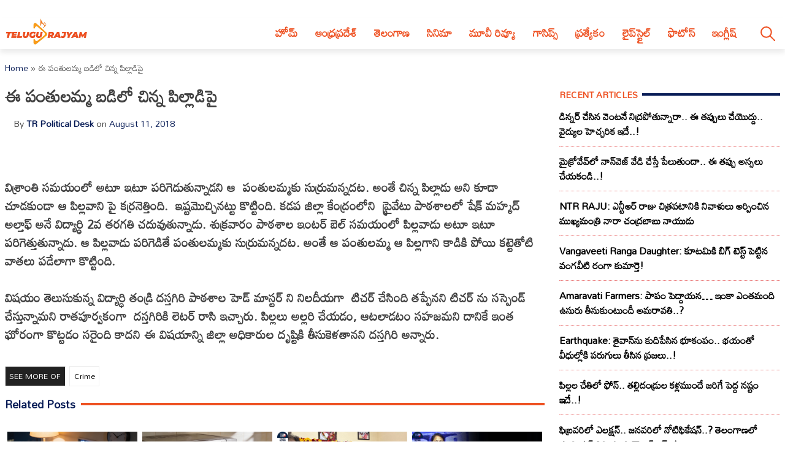

--- FILE ---
content_type: text/html; charset=utf-8
request_url: https://telugurajyam.com/crime/this-student-was-rudely-beaten-by-the-teacher.html
body_size: 18658
content:
<!DOCTYPE html>
<html lang="en-US" amp="" data-amp-auto-lightbox-disable transformed="self;v=1" i-amphtml-layout="" i-amphtml-no-boilerplate="" i-amphtml-binding>
<head><meta charset="UTF-8"><meta name="viewport" content="width=device-width"><link rel="preconnect" href="https://cdn.ampproject.org"><style amp-runtime="" i-amphtml-version="012510081644000">html{overflow-x:hidden!important}html.i-amphtml-fie{height:100%!important;width:100%!important}html:not([amp4ads]),html:not([amp4ads]) body{height:auto!important}html:not([amp4ads]) body{margin:0!important}body{-webkit-text-size-adjust:100%;-moz-text-size-adjust:100%;-ms-text-size-adjust:100%;text-size-adjust:100%}html.i-amphtml-singledoc.i-amphtml-embedded{-ms-touch-action:pan-y pinch-zoom;touch-action:pan-y pinch-zoom}html.i-amphtml-fie>body,html.i-amphtml-singledoc>body{overflow:visible!important}html.i-amphtml-fie:not(.i-amphtml-inabox)>body,html.i-amphtml-singledoc:not(.i-amphtml-inabox)>body{position:relative!important}html.i-amphtml-ios-embed-legacy>body{overflow-x:hidden!important;overflow-y:auto!important;position:absolute!important}html.i-amphtml-ios-embed{overflow-y:auto!important;position:static}#i-amphtml-wrapper{overflow-x:hidden!important;overflow-y:auto!important;position:absolute!important;top:0!important;left:0!important;right:0!important;bottom:0!important;margin:0!important;display:block!important}html.i-amphtml-ios-embed.i-amphtml-ios-overscroll,html.i-amphtml-ios-embed.i-amphtml-ios-overscroll>#i-amphtml-wrapper{-webkit-overflow-scrolling:touch!important}#i-amphtml-wrapper>body{position:relative!important;border-top:1px solid transparent!important}#i-amphtml-wrapper+body{visibility:visible}#i-amphtml-wrapper+body .i-amphtml-lightbox-element,#i-amphtml-wrapper+body[i-amphtml-lightbox]{visibility:hidden}#i-amphtml-wrapper+body[i-amphtml-lightbox] .i-amphtml-lightbox-element{visibility:visible}#i-amphtml-wrapper.i-amphtml-scroll-disabled,.i-amphtml-scroll-disabled{overflow-x:hidden!important;overflow-y:hidden!important}amp-instagram{padding:54px 0px 0px!important;background-color:#fff}amp-iframe iframe{box-sizing:border-box!important}[amp-access][amp-access-hide]{display:none}[subscriptions-dialog],body:not(.i-amphtml-subs-ready) [subscriptions-action],body:not(.i-amphtml-subs-ready) [subscriptions-section]{display:none!important}amp-experiment,amp-live-list>[update]{display:none}amp-list[resizable-children]>.i-amphtml-loading-container.amp-hidden{display:none!important}amp-list [fetch-error],amp-list[load-more] [load-more-button],amp-list[load-more] [load-more-end],amp-list[load-more] [load-more-failed],amp-list[load-more] [load-more-loading]{display:none}amp-list[diffable] div[role=list]{display:block}amp-story-page,amp-story[standalone]{min-height:1px!important;display:block!important;height:100%!important;margin:0!important;padding:0!important;overflow:hidden!important;width:100%!important}amp-story[standalone]{background-color:#000!important;position:relative!important}amp-story-page{background-color:#757575}amp-story .amp-active>div,amp-story .i-amphtml-loader-background{display:none!important}amp-story-page:not(:first-of-type):not([distance]):not([active]){transform:translateY(1000vh)!important}amp-autocomplete{position:relative!important;display:inline-block!important}amp-autocomplete>input,amp-autocomplete>textarea{padding:0.5rem;border:1px solid rgba(0,0,0,.33)}.i-amphtml-autocomplete-results,amp-autocomplete>input,amp-autocomplete>textarea{font-size:1rem;line-height:1.5rem}[amp-fx^=fly-in]{visibility:hidden}amp-script[nodom],amp-script[sandboxed]{position:fixed!important;top:0!important;width:1px!important;height:1px!important;overflow:hidden!important;visibility:hidden}
/*# sourceURL=/css/ampdoc.css*/[hidden]{display:none!important}.i-amphtml-element{display:inline-block}.i-amphtml-blurry-placeholder{transition:opacity 0.3s cubic-bezier(0.0,0.0,0.2,1)!important;pointer-events:none}[layout=nodisplay]:not(.i-amphtml-element){display:none!important}.i-amphtml-layout-fixed,[layout=fixed][width][height]:not(.i-amphtml-layout-fixed){display:inline-block;position:relative}.i-amphtml-layout-responsive,[layout=responsive][width][height]:not(.i-amphtml-layout-responsive),[width][height][heights]:not([layout]):not(.i-amphtml-layout-responsive),[width][height][sizes]:not(img):not([layout]):not(.i-amphtml-layout-responsive){display:block;position:relative}.i-amphtml-layout-intrinsic,[layout=intrinsic][width][height]:not(.i-amphtml-layout-intrinsic){display:inline-block;position:relative;max-width:100%}.i-amphtml-layout-intrinsic .i-amphtml-sizer{max-width:100%}.i-amphtml-intrinsic-sizer{max-width:100%;display:block!important}.i-amphtml-layout-container,.i-amphtml-layout-fixed-height,[layout=container],[layout=fixed-height][height]:not(.i-amphtml-layout-fixed-height){display:block;position:relative}.i-amphtml-layout-fill,.i-amphtml-layout-fill.i-amphtml-notbuilt,[layout=fill]:not(.i-amphtml-layout-fill),body noscript>*{display:block;overflow:hidden!important;position:absolute;top:0;left:0;bottom:0;right:0}body noscript>*{position:absolute!important;width:100%;height:100%;z-index:2}body noscript{display:inline!important}.i-amphtml-layout-flex-item,[layout=flex-item]:not(.i-amphtml-layout-flex-item){display:block;position:relative;-ms-flex:1 1 auto;flex:1 1 auto}.i-amphtml-layout-fluid{position:relative}.i-amphtml-layout-size-defined{overflow:hidden!important}.i-amphtml-layout-awaiting-size{position:absolute!important;top:auto!important;bottom:auto!important}i-amphtml-sizer{display:block!important}@supports (aspect-ratio:1/1){i-amphtml-sizer.i-amphtml-disable-ar{display:none!important}}.i-amphtml-blurry-placeholder,.i-amphtml-fill-content{display:block;height:0;max-height:100%;max-width:100%;min-height:100%;min-width:100%;width:0;margin:auto}.i-amphtml-layout-size-defined .i-amphtml-fill-content{position:absolute;top:0;left:0;bottom:0;right:0}.i-amphtml-replaced-content,.i-amphtml-screen-reader{padding:0!important;border:none!important}.i-amphtml-screen-reader{position:fixed!important;top:0px!important;left:0px!important;width:4px!important;height:4px!important;opacity:0!important;overflow:hidden!important;margin:0!important;display:block!important;visibility:visible!important}.i-amphtml-screen-reader~.i-amphtml-screen-reader{left:8px!important}.i-amphtml-screen-reader~.i-amphtml-screen-reader~.i-amphtml-screen-reader{left:12px!important}.i-amphtml-screen-reader~.i-amphtml-screen-reader~.i-amphtml-screen-reader~.i-amphtml-screen-reader{left:16px!important}.i-amphtml-unresolved{position:relative;overflow:hidden!important}.i-amphtml-select-disabled{-webkit-user-select:none!important;-ms-user-select:none!important;user-select:none!important}.i-amphtml-notbuilt,[layout]:not(.i-amphtml-element),[width][height][heights]:not([layout]):not(.i-amphtml-element),[width][height][sizes]:not(img):not([layout]):not(.i-amphtml-element){position:relative;overflow:hidden!important;color:transparent!important}.i-amphtml-notbuilt:not(.i-amphtml-layout-container)>*,[layout]:not([layout=container]):not(.i-amphtml-element)>*,[width][height][heights]:not([layout]):not(.i-amphtml-element)>*,[width][height][sizes]:not([layout]):not(.i-amphtml-element)>*{display:none}amp-img:not(.i-amphtml-element)[i-amphtml-ssr]>img.i-amphtml-fill-content{display:block}.i-amphtml-notbuilt:not(.i-amphtml-layout-container),[layout]:not([layout=container]):not(.i-amphtml-element),[width][height][heights]:not([layout]):not(.i-amphtml-element),[width][height][sizes]:not(img):not([layout]):not(.i-amphtml-element){color:transparent!important;line-height:0!important}.i-amphtml-ghost{visibility:hidden!important}.i-amphtml-element>[placeholder],[layout]:not(.i-amphtml-element)>[placeholder],[width][height][heights]:not([layout]):not(.i-amphtml-element)>[placeholder],[width][height][sizes]:not([layout]):not(.i-amphtml-element)>[placeholder]{display:block;line-height:normal}.i-amphtml-element>[placeholder].amp-hidden,.i-amphtml-element>[placeholder].hidden{visibility:hidden}.i-amphtml-element:not(.amp-notsupported)>[fallback],.i-amphtml-layout-container>[placeholder].amp-hidden,.i-amphtml-layout-container>[placeholder].hidden{display:none}.i-amphtml-layout-size-defined>[fallback],.i-amphtml-layout-size-defined>[placeholder]{position:absolute!important;top:0!important;left:0!important;right:0!important;bottom:0!important;z-index:1}amp-img[i-amphtml-ssr]:not(.i-amphtml-element)>[placeholder]{z-index:auto}.i-amphtml-notbuilt>[placeholder]{display:block!important}.i-amphtml-hidden-by-media-query{display:none!important}.i-amphtml-element-error{background:red!important;color:#fff!important;position:relative!important}.i-amphtml-element-error:before{content:attr(error-message)}i-amp-scroll-container,i-amphtml-scroll-container{position:absolute;top:0;left:0;right:0;bottom:0;display:block}i-amp-scroll-container.amp-active,i-amphtml-scroll-container.amp-active{overflow:auto;-webkit-overflow-scrolling:touch}.i-amphtml-loading-container{display:block!important;pointer-events:none;z-index:1}.i-amphtml-notbuilt>.i-amphtml-loading-container{display:block!important}.i-amphtml-loading-container.amp-hidden{visibility:hidden}.i-amphtml-element>[overflow]{cursor:pointer;position:relative;z-index:2;visibility:hidden;display:initial;line-height:normal}.i-amphtml-layout-size-defined>[overflow]{position:absolute}.i-amphtml-element>[overflow].amp-visible{visibility:visible}template{display:none!important}.amp-border-box,.amp-border-box *,.amp-border-box :after,.amp-border-box :before{box-sizing:border-box}amp-pixel{display:none!important}amp-analytics,amp-auto-ads,amp-story-auto-ads{position:fixed!important;top:0!important;width:1px!important;height:1px!important;overflow:hidden!important;visibility:hidden}amp-story{visibility:hidden!important}html.i-amphtml-fie>amp-analytics{position:initial!important}[visible-when-invalid]:not(.visible),form [submit-error],form [submit-success],form [submitting]{display:none}amp-accordion{display:block!important}@media (min-width:1px){:where(amp-accordion>section)>:first-child{margin:0;background-color:#efefef;padding-right:20px;border:1px solid #dfdfdf}:where(amp-accordion>section)>:last-child{margin:0}}amp-accordion>section{float:none!important}amp-accordion>section>*{float:none!important;display:block!important;overflow:hidden!important;position:relative!important}amp-accordion,amp-accordion>section{margin:0}amp-accordion:not(.i-amphtml-built)>section>:last-child{display:none!important}amp-accordion:not(.i-amphtml-built)>section[expanded]>:last-child{display:block!important}
/*# sourceURL=/css/ampshared.css*/</style><meta name="robots" content="index, follow, max-image-preview:large, max-snippet:-1, max-video-preview:-1"><meta property="og:locale" content="en_US"><meta property="og:type" content="article"><meta property="og:title" content="ఈ పంతులమ్మ బడిలో చిన్న పిల్లాడిపై"><meta property="og:description" content="విశ్రాంతి సమయంలో అటూ ఇటూ పరిగెడుతున్నాడని ఆ  పంతులమ్మకు సుర్రుమన్నదట. అంతే చిన్న పిల్లాడు అని కూడా చూడకుండా ఆ పిల్లవాని పై కర్రనెత్తింది.  ఇష్టమొచ్చినట్టు కొట్టింది. కడప జిల్లా కేంద్రంలోని  ప్రైవేటు పాఠశాలలో షేక్ మహ్మద్ అల్తాఫ్ అనే విద్యార్ధి 2వ తరగతి చదువుతున్నాడు. శుక్రవారం పాఠశాల ఇంటర్ బెల్ సమయంలో పిల్లవాడు అటూ ఇటూ పరిగెత్తుతున్నాడు. ఆ పిల్లవాడు పరిగెడితే పంతులమ్మకు సుర్రుమన్నదట. అంతే ఆ పంతులమ్మ ఆ పిల్లగాని కాడికి పోయి కట్టెతోటి  […]"><meta property="og:url" content="https://telugurajyam.com/crime/this-student-was-rudely-beaten-by-the-teacher.html"><meta property="og:site_name" content="Telugu Rajyam"><meta property="article:publisher" content="https://www.facebook.com/TeluguRajyamET/"><meta property="article:published_time" content="2018-08-11T06:36:12+00:00"><meta property="article:modified_time" content="2018-08-11T06:37:40+00:00"><meta property="og:image" content="https://cdn.telugurajyam.com/wp-content/uploads/2018/08/pjimage-18.jpg"><meta property="og:image:width" content="700"><meta property="og:image:height" content="400"><meta property="og:image:type" content="image/jpeg"><meta name="author" content="TR Political Desk"><meta name="twitter:card" content="summary_large_image"><meta name="twitter:creator" content="@telugurajyam"><meta name="twitter:site" content="@telugurajyam"><meta name="twitter:label1" content="Written by"><meta name="twitter:data1" content="TR Political Desk"><meta name="generator" content="Site Kit by Google 1.168.0"><meta name="google-adsense-platform-account" content="ca-host-pub-2644536267352236"><meta name="google-adsense-platform-domain" content="sitekit.withgoogle.com"><meta name="generator" content="AMP Plugin v2.5.5; mode=standard"><meta name="msapplication-TileImage" content="https://cdn.telugurajyam.com/wp-content/uploads/2020/07/Favicon-TeluguRajyam.png"><meta property="og:image:secure_url" content="https://cdn.telugurajyam.com/wp-content/uploads/2018/08/pjimage-18-150x150.jpg"><meta property="og:image:type" content="image/png"><meta property="og:image:width" content="150"><meta property="og:image:height" content="150"><link rel="preconnect" href="https://fonts.gstatic.com" crossorigin=""><link rel="dns-prefetch" href="https://fonts.gstatic.com"><link rel="preconnect" href="https://fonts.googleapis.com"><link rel="dns-prefetch" href="//fonts.googleapis.com"><link rel="dns-prefetch" href="//www.googletagmanager.com"><script async="" src="https://cdn.ampproject.org/v0.mjs" type="module" crossorigin="anonymous"></script><script async nomodule src="https://cdn.ampproject.org/v0.js" crossorigin="anonymous"></script><script src="https://cdn.ampproject.org/v0/amp-analytics-0.1.mjs" async="" custom-element="amp-analytics" type="module" crossorigin="anonymous"></script><script async nomodule src="https://cdn.ampproject.org/v0/amp-analytics-0.1.js" crossorigin="anonymous" custom-element="amp-analytics"></script><script src="https://cdn.ampproject.org/v0/amp-animation-0.1.mjs" async="" custom-element="amp-animation" type="module" crossorigin="anonymous"></script><script async nomodule src="https://cdn.ampproject.org/v0/amp-animation-0.1.js" crossorigin="anonymous" custom-element="amp-animation"></script><script src="https://cdn.ampproject.org/v0/amp-auto-ads-0.1.mjs" async="" custom-element="amp-auto-ads" type="module" crossorigin="anonymous"></script><script async nomodule src="https://cdn.ampproject.org/v0/amp-auto-ads-0.1.js" crossorigin="anonymous" custom-element="amp-auto-ads"></script><script src="https://cdn.ampproject.org/v0/amp-bind-0.1.mjs" async="" custom-element="amp-bind" type="module" crossorigin="anonymous"></script><script async nomodule src="https://cdn.ampproject.org/v0/amp-bind-0.1.js" crossorigin="anonymous" custom-element="amp-bind"></script><script src="https://cdn.ampproject.org/v0/amp-form-0.1.mjs" async="" custom-element="amp-form" type="module" crossorigin="anonymous"></script><script async nomodule src="https://cdn.ampproject.org/v0/amp-form-0.1.js" crossorigin="anonymous" custom-element="amp-form"></script><script src="https://cdn.ampproject.org/v0/amp-next-page-1.0.mjs" async="" custom-element="amp-next-page" type="module" crossorigin="anonymous"></script><script async nomodule src="https://cdn.ampproject.org/v0/amp-next-page-1.0.js" crossorigin="anonymous" custom-element="amp-next-page"></script><script src="https://cdn.ampproject.org/v0/amp-position-observer-0.1.mjs" async="" custom-element="amp-position-observer" type="module" crossorigin="anonymous"></script><script async nomodule src="https://cdn.ampproject.org/v0/amp-position-observer-0.1.js" crossorigin="anonymous" custom-element="amp-position-observer"></script><script src="https://cdn.ampproject.org/v0/amp-web-push-0.1.mjs" async="" custom-element="amp-web-push" type="module" crossorigin="anonymous"></script><script async nomodule src="https://cdn.ampproject.org/v0/amp-web-push-0.1.js" crossorigin="anonymous" custom-element="amp-web-push"></script><link rel="icon" href="https://cdn.telugurajyam.com/wp-content/uploads/2020/07/Favicon-TeluguRajyam.png" sizes="32x32"><link rel="icon" href="https://cdn.telugurajyam.com/wp-content/uploads/2020/07/Favicon-TeluguRajyam.png" sizes="192x192"><link crossorigin="anonymous" rel="stylesheet" id="rit-theme-font-css" href="https://fonts.googleapis.com/css2?family=Mandali&amp;display=swap" media="all"><style amp-custom="">img:is([sizes=auto i],[sizes^="auto," i]){contain-intrinsic-size:3000px 1500px}html{line-height:1.15;-webkit-text-size-adjust:100%}body{margin:0}main{display:block}h1{font-size:2em;margin:.67em 0}a{background-color:transparent;text-decoration:none}strong{font-weight:bolder}img{border-style:none}button,input{font-family:inherit;font-size:100%;line-height:1.15;margin:0}button,input{overflow:visible}button{text-transform:none}button,[type="button"],[type="reset"],[type="submit"]{-webkit-appearance:button}button::-moz-focus-inner,[type="button"]::-moz-focus-inner,[type="reset"]::-moz-focus-inner,[type="submit"]::-moz-focus-inner{border-style:none;padding:0}button:-moz-focusring,[type="button"]:-moz-focusring,[type="reset"]:-moz-focusring,[type="submit"]:-moz-focusring{outline:1px dotted ButtonText}[type="checkbox"],[type="radio"]{box-sizing:border-box;padding:0}[type="number"]::-webkit-inner-spin-button,[type="number"]::-webkit-outer-spin-button{height:auto}[type="search"]{-webkit-appearance:textfield;outline-offset:-2px}[type="search"]::-webkit-search-decoration{-webkit-appearance:none}::-webkit-file-upload-button{-webkit-appearance:button;font:inherit}[hidden]{display:none}*,*::before,*::after{box-sizing:inherit}html{box-sizing:border-box}body,button,input{color:#404040;font-family:-apple-system,BlinkMacSystemFont,"Segoe UI",Roboto,Oxygen-Sans,Ubuntu,Cantarell,"Helvetica Neue",sans-serif;font-size:1rem;line-height:1.5}h1,h3,h4{clear:both}p{margin-bottom:1.5em}body{background:#fff}ul{margin:0 0 1.5em 3em}ul{list-style:disc}li > ul{margin-bottom:0;margin-left:1.5em}img{height:auto;max-width:100%}a{color:#081c56}a:visited{color:#081c56}a:hover,a:focus,a:active{color:#081c56}a:focus{outline:thin dotted}a:hover,a:active{outline:0}button,input[type="button"],input[type="reset"],input[type="submit"]{border:1px solid;border-color:#ccc #ccc #bbb;border-radius:3px;background:#e6e6e6;color:rgba(0,0,0,.8);line-height:1;padding:.6em 1em .4em}button:hover,input[type="button"]:hover,input[type="reset"]:hover,input[type="submit"]:hover{border-color:#ccc #bbb #aaa}button:active,button:focus,input[type="button"]:active,input[type="button"]:focus,input[type="reset"]:active,input[type="reset"]:focus,input[type="submit"]:active,input[type="submit"]:focus{border-color:#aaa #bbb #bbb}input[type="text"],input[type="email"],input[type="url"],input[type="password"],input[type="search"],input[type="number"],input[type="tel"],input[type="range"],input[type="date"],input[type="month"],input[type="week"],input[type="time"],input[type="datetime"],input[type="datetime-local"],input[type="color"]{color:#666;border:1px solid #ccc;border-radius:3px;padding:3px}input[type="text"]:focus,input[type="email"]:focus,input[type="url"]:focus,input[type="password"]:focus,input[type="search"]:focus,input[type="number"]:focus,input[type="tel"]:focus,input[type="range"]:focus,input[type="date"]:focus,input[type="month"]:focus,input[type="week"]:focus,input[type="time"]:focus,input[type="datetime"]:focus,input[type="datetime-local"]:focus,input[type="color"]:focus{color:#111}.sticky{display:block}.post{margin:0 0 1.5em}.updated:not(.published){display:none}.entry-content{margin:1.5em 0 0}.widget{margin:0 0 1.5em}.screen-reader-text{border:0;clip:rect(1px,1px,1px,1px);clip-path:inset(50%);height:1px;margin:-1px;overflow:hidden;padding:0;width:1px}.screen-reader-text:not(#_#_#_#_#_#_#_){position:absolute;word-wrap:normal}.screen-reader-text:focus{background-color:#f1f1f1;border-radius:3px;box-shadow:0 0 2px 2px rgba(0,0,0,.6);clip-path:none;color:#21759b;display:block;font-size:.875rem;font-weight:700;height:auto;left:5px;line-height:normal;padding:15px 23px 14px;text-decoration:none;top:5px;width:auto;z-index:100000}.screen-reader-text:focus:not(#_#_#_#_#_#_#_){clip:auto}#primary[tabindex="-1"]:focus{outline:0}html{font-size:62.5%}.site{width:100%;min-height:100vh;background-color:#fff;padding-top:.5rem}.clear{clear:both}.rit-container{max-width:1320px;margin:0 auto;clear:both;position:relative}.rit-row{display:flex;align-items:center}.rit-bottom-shadow{box-shadow:0px 6px 8px 0px rgba(0,0,0,.08);padding-bottom:.5em}.site-branding{width:85%;padding:0 .75em}.menu-buttons{width:15%;margin-left:auto;max-width:2.5em;min-width:1.5em;padding-top:.75em;padding-right:.5em;margin-right:1em;transition:all .5s ease-in-out}.menu-buttons button,.menu-closer button{padding:.25em;background-color:transparent;border:none;cursor:pointer}.menu-buttons svg,.menu-closer svg{width:100%;height:auto}.menu-buttons svg path{stroke:#ee5122;stroke-width:6}.menu-closer svg path{stroke:#3c3c3c;stroke-width:6}.main-navigation{position:fixed;top:0;right:-100vw;width:100vw;height:100vh;padding:.5em;background-color:#feebd1;z-index:99;overflow-y:scroll;transition:right .5s ease}.main-navigation .menu-closer{max-width:2em;min-width:1em;position:absolute;top:.5em;right:1.5em}.show-menu .main-navigation{right:0}.search-container{text-align:center}.search-container input{font-size:1.2em;margin-top:3em;width:90%;box-shadow:1px 1px 2px rgba(0,0,0,.4)}#primary-menu{margin:1em 0 1em 0;list-style:none;font-size:1.2em;padding:0}#primary-menu ul{list-style:none;margin:0;font-size:.8em}#primary-menu li{position:relative}#primary-menu ul ul{display:none}#primary-menu a{text-decoration:none;color:#ee5122;display:block;width:100%;padding:.25em 0 .25em 1em;font-weight:700;margin-bottom:.25em}.site-header{background-color:#fff;z-index:999;position:sticky;top:0;left:0;width:100vw;transition:all .5s ease}.site-header .site-logo img{transition:all .5s ease-in-out;vertical-align:bottom}.site-header.sticky .site-logo img{max-width:135px;height:auto;vertical-align:inherit}.site-header.sticky .header-ad-holder{display:none}.site-header.sticky .menu-buttons{padding-top:.6em;margin-bottom:.5em}.site-header.sticky.rit-bottom-shadow{padding-bottom:0}.header-ad-holder{max-width:95%;margin:.5em auto 0}.header-ad-holder img{vertical-align:bottom}.rit-search,.dsearch-container{display:none}.footer-container{font-family:"Rubik",sans-serif;font-size:.85em}.footer-grey{background-color:#4f4f4f;padding:5em .5em;color:#eaeaea}.footer-black{background-color:#11171c}.footer-text{max-width:768px;text-align:center;margin:0 auto;line-height:1.6em}.footer-text h3{font-size:1.1em;font-weight:400}.footer-text a{color:#fa9c1a;text-decoration:none;transition:all .4s ease-in-out}.footer-text a:hover,.footer-text a:visited:hover,#footer-menu a:hover,#footer-menu a:visited:hover,.site-info a:hover,.site-info a:visited:hover{color:#ee5122}#footer-menu{list-style:none;margin:0 .5em 0 0;padding-left:0;text-align:center}#footer-menu a,.site-info a{color:#ccc;text-decoration:none;transition:all .4s ease-in-out;padding:.5em;display:inline-block}#footer-menu a:visited,.site-info a:visited{color:#ccc}#footer-menu ul{display:none}.site-info{text-align:center}.rit-scroll-up{position:fixed;bottom:.5em;right:.5em;width:2.5em;height:2.5em;background-color:#ee5122;z-index:9999;transition:bottom .4s cubic-bezier(.55,0,.1,1) 0s;box-shadow:3px 3px 6px rgba(0,0,0,.4);opacity:0;visibility:hidden}.rit-scroll-btn{border:none;background-color:transparent;padding:.5em;cursor:pointer}.rit-scroll-btn svg{width:100%;height:auto}.rit-scroll-btn svg path{stroke:#fff;fill:none}main{padding:.5em}.title-wrap{position:relative}.block-title{font-size:1.125em;font-weight:800;margin-top:0;margin-bottom:.125em;line-height:1.5em;position:relative;overflow:hidden;text-align:left}.block-title *{position:relative;padding-right:.5em}.block-title > ::after{content:"";display:block;height:4px;position:absolute;top:50%;left:100%;margin-top:-2px;width:2000px}.rit-block{display:flex;flex-wrap:wrap}.rit-flex-4{width:100%}.module-title{margin:.4em;font-weight:600;font-size:1em;text-align:center}.module-title a{color:#081c56}.red-line > ::after{background-color:#ee5122}.blue-line > ::after{background-color:#081c56}.red-text,.red-text a{color:#ee5122}.blue-text,.blue-text a{color:#081c56}#secondary{display:none}.single-post #secondary{display:none;width:100%;padding:.5em}.single-post #primary{width:100%}.post-thumbnail{text-align:center;margin:1.5em 0 0}article .entry-title{font-size:1.25em;margin:.5em 0}#secondary .block-title{font-size:.9em;text-transform:uppercase}.widget ul{list-style:none;margin:0;padding:0}.widget ul li a{font-size:1em;font-weight:bold;color:black;transition:all .4s ease-in-out;display:block;padding:.75em 0}.widget ul li{border-bottom:1px dotted #ea7c7c}.widget ul li:last-child{border-bottom:none}.widget ul li a:hover,.widget ul li a:focus{color:#ee5122}.entry-meta{font-size:.8em}.entry-meta .author,.entry-meta .author a{font-weight:700}.entry-footer .rit-single-post-footer{display:block;font-size:.8em;margin-top:.5em}.entry-footer .rit-single-post-footer a{border:1px solid #ededed;transition:all .4s ease-in-out;margin-right:.5em;padding:.5em;color:#000;display:inline-block;line-height:1.5em;margin-top:.5em}.entry-footer .rit-single-post-footer a:hover,.entry-footer .rit-single-post-footer a:focus{border:1px solid #ee5122;color:white;background-color:#ee5122}.entry-footer .rit-single-post-footer span{color:#fff;background-color:#222;margin-right:.5em;padding:.5em;text-transform:uppercase;line-height:1.5em;border:1px solid #ededed;display:inline-block}.rit-share-buttons .rit-block{justify-content:center;flex-wrap:wrap;margin:1em auto}.rit-share-buttons a{display:flex;align-items:center;padding:.5em;margin:.25em;transition:opacity .4s ease 0s;opacity:1;color:#fff}.rit-share-buttons a:hover,.rit-share-buttons a:focus{opacity:.75}.rit-share-buttons a span{margin-left:.5em;padding:0 .5em;border-left:1px solid #fff;font-size:.85em;display:none}.rit-share-buttons svg{fill:#fff}.facebook{background-color:#4267b2}.twitter{background-color:#1d9bf0}.whatsapp{background-color:#25d366}.telegram{background-color:#229ed9}.pinterest{background-color:#e60023}.webmail{background-color:#ee5122}#breadcrumbs{font-size:.85em;margin:1em 0 0}.single-post .rit-single img{width:100%;height:auto}.amp-next-page-separator{border-bottom:none}.single-post .amp-next-page-separator{border-bottom:1px dotted #ee5122}.rit-scroll-target{position:relative}.rit-scroll-target-anchor{position:absolute;top:-100px;left:0}.entry-footer .title-wrap{margin-top:1em}@media (min-width:320px){#primary-menu a{padding:.25em 0 .25em 2em}.menu-buttons{padding-top:1em}#footer-menu{display:flex;justify-content:center;align-items:center}.rit-flex-4{width:50%;padding:.25em}.entry-meta{font-size:.9em;margin-left:1em}}@media (min-width:640px){article .entry-title{font-size:1.5em}.footer-black .rit-container{display:flex;flex-direction:row-reverse}.site-info{margin-right:auto}}@media (min-width:720px){.rit-flex-4{width:25%}.rit-share-buttons a{display:flex;min-width:100px}.rit-share-buttons a span{display:inline}}@media (min-width:1024px){.menu-buttons,.menu-closer,.search-container{display:none}.main-navigation{position:relative;top:auto;right:auto;width:auto;height:auto;padding:0;background-color:transparent;overflow-y:visible;z-index:999;transition:all .5s ease-in-out}.nav-holder{display:flex;align-items:center}.rit-bottom-shadow{padding-bottom:0}.rit-fix-header{max-width:286px;float:left}.site-branding{width:auto;padding:0 .5em}#primary-menu{display:flex;font-size:1.1em;margin:0}#primary-menu a{display:inline-block;width:auto;padding:1em .8em .5em;margin-bottom:0}#primary-menu > li::after{content:"";position:absolute;bottom:0;left:0;right:0;margin:0 auto;width:0;height:3px;background-color:#fa9c1a;-webkit-transform:translate3d(0,0,0);transform:translate3d(0,0,0);-webkit-transition:width .2s ease;transition:width .2s ease}#primary-menu > li:hover::after,#primary-menu > li:focus::after{width:100%}#primary-menu > li.menu-item-has-children > a::after{content:"▼";margin-left:.5em;font-size:.75em}#primary-menu ul{box-shadow:0 3px 3px rgba(0,0,0,.2);float:left;position:absolute;top:100%;left:auto;height:0;z-index:99999;padding-left:0;transition:all .5s ease;overflow:hidden;background-color:white;opacity:0}#primary-menu ul ul{display:none}#primary-menu ul a{min-width:210px;padding:1em;margin-bottom:0;color:#282828;transition:all .3s ease-in}#primary-menu ul li a:hover{color:#f47a1f}#primary-menu li:hover > ul,#primary-menu li:focus > ul{height:auto;opacity:1}.header-ad-holder{max-width:auto;margin:0 .5em 0 0;float:right}.site-header.sticky .rit-container{display:flex;align-items:flex-start}.site-header.sticky .site-logo img{vertical-align:bottom}.site-header.sticky .main-navigation{margin-left:auto}.site-header.sticky #primary-menu a{padding:.7em .8em}.site-header.sticky #primary-menu ul a{padding:1em 1em}.rit-search{display:block;margin-left:auto;margin-right:.5em;position:relative}.rit-search button{padding:1em .8em .5em;background-color:transparent;border:none;vertical-align:bottom;cursor:pointer}.rit-search svg{width:2.5em;height:auto;vertical-align:bottom}.rit-search svg path,.rit-search svg circle{stroke:#ee5122;fill:none;stroke-width:3}.dsearch-container{float:left;position:absolute;top:115%;right:-15px;height:0;z-index:999;transition:height .5s ease;overflow:hidden;display:block;width:250px}.dsearch-container input{font-size:1.2em;box-shadow:5px 5px 10px rgba(0,0,0,.4);padding:.4em .6em;width:95%;margin:0 auto}.rit-search.show-this .dsearch-container{height:60px}.site-header.sticky .rit-search{margin-left:1em}.site-header.sticky .rit-search button{padding:.5em .8em}.site-header.sticky .not-sticky.clear{clear:none}.site-header.sticky .nav-holder{margin-left:auto}.site-header.sticky #primary-menu li:hover > ul,.site-header.sticky #primary-menu li:focus-within > ul{height:auto;opacity:1}.rit-block{display:flex}.module-title{font-size:1.1em}.single-post #secondary{display:block;width:30%;padding-left:1em;padding-top:4em;float:right;position:sticky;top:0px}.single-post #primary{width:70%;float:left}article .entry-title{font-size:1.75em}.single-post .entry-footer{clear:both;margin-top:1em}.single-post .entry-content{font-size:1.25em}.amp-next-page-link{align-items:center;justify-content:center}.amp-next-page-link:not(#_#_#_#_#_#_#_){display:flex}}amp-web-push-widget button.subscribe.subscribe,amp-web-push-widget button.unsubscribe{margin:0;padding:0;border:0;cursor:pointer;outline:none;position:fixed;bottom:20px;right:20px;z-index:999;background-color:transparent;height:48px;width:48px}amp-web-push-widget button.unsubscribe{opacity:.5}amp-web-push-widget button.unsubscribe:hover{opacity:1}amp-web-push-widget button.subscribe svg.onesignal-bell-svg,amp-web-push-widget button.unsubscribe svg.onesignal-bell-svg{width:100%;height:100%;overflow:visible}amp-web-push-widget button.subscribe svg.onesignal-bell-svg .background,amp-web-push-widget button.unsubscribe svg.onesignal-bell-svg .background{fill:#e54b4d}amp-web-push-widget button.subscribe svg.onesignal-bell-svg .foreground,amp-web-push-widget button.unsubscribe svg.onesignal-bell-svg .foreground{fill:#fff}amp-web-push-widget button.subscribe svg.onesignal-bell-svg .stroke,amp-web-push-widget button.unsubscribe svg.onesignal-bell-svg .stroke{fill:none;stroke:#fff;stroke-width:3px;stroke-miterlimit:10}amp-web-push-widget button.subscribe .tooltiptext,amp-web-push-widget button.unsubscribe .tooltiptext{visibility:hidden;min-width:350px;background-color:black;color:#fff;text-align:center;padding:5px 0;border-radius:6px;top:5px;right:120%;position:absolute;z-index:1;font-size:1em;font-family:-apple-system,BlinkMacSystemFont,"Segoe UI",Roboto,Helvetica,Arial,sans-serif,"Apple Color Emoji","Segoe UI Emoji","Segoe UI Symbol"}amp-web-push-widget button.subscribe .tooltiptext::after,amp-web-push-widget button.unsubscribe .tooltiptext::after{content:"";position:absolute;top:50%;left:100%;margin-top:-5px;border-width:5px;border-style:solid;border-color:transparent transparent transparent black}amp-web-push-widget button.subscribe:hover .tooltiptext,amp-web-push-widget button.unsubscribe:hover .tooltiptext{visibility:visible}body{font-size:1.6rem;font-family:"Mandali",sans-serif}body *{font-family:"Mandali",sans-serif}.amp-wp-48ddc24:not(#_#_#_#_#_){filter:drop-shadow(0 2px 4px rgba(34,36,38,.35));-webkit-filter:drop-shadow(0 2px 4px rgba(34,36,38,.35))}

/*# sourceURL=amp-custom.css */</style><link rel="profile" href="https://gmpg.org/xfn/11"><link rel="canonical" href="https://telugurajyam.com/crime/this-student-was-rudely-beaten-by-the-teacher.html"><link rel="alternate" type="application/rss+xml" title="Telugu Rajyam » Feed" href="https://telugurajyam.com/feed"><link rel="alternate" type="application/rss+xml" title="Telugu Rajyam » Comments Feed" href="https://telugurajyam.com/comments/feed"><link rel="alternate" type="application/rss+xml" title="Telugu Rajyam » Stories Feed" href="https://telugurajyam.com/web-stories/feed/"><link rel="apple-touch-icon" href="https://cdn.telugurajyam.com/wp-content/uploads/2020/07/Favicon-TeluguRajyam.png"><title>ఈ పంతులమ్మ బడిలో చిన్న పిల్లాడిపై | Telugu Rajyam</title></head>

<body data-rsssl="1" class="wp-singular post-template-default single single-post postid-10799 single-format-standard wp-custom-logo wp-theme-TeluguRajyam site rit-main">


<amp-auto-ads type="adsense" data-ad-client="ca-pub-1410956029795219" class="i-amphtml-layout-container" i-amphtml-layout="container"></amp-auto-ads>

<amp-web-push id="amp-web-push" layout="nodisplay" helper-iframe-url="https://telugurajyam.com/wp-content/plugins/onesignal-free-web-push-notifications/v2/sdk_files/amp-helper-frame.html?appId=b1e603e7-eca0-47ba-9ea8-6df1a26507f6" permission-dialog-url="https://telugurajyam.com/wp-content/plugins/onesignal-free-web-push-notifications/v2/sdk_files/amp-permission-dialog.html?appId=b1e603e7-eca0-47ba-9ea8-6df1a26507f6" service-worker-url="https://telugurajyam.com/wp-content/plugins/onesignal-free-web-push-notifications/v2/sdk_files/OneSignalSDKWorker.js.php?appId=b1e603e7-eca0-47ba-9ea8-6df1a26507f6" class="i-amphtml-layout-nodisplay" hidden="hidden" i-amphtml-layout="nodisplay"></amp-web-push><a class="skip-link screen-reader-text" href="#primary" next-page-hide>Skip to content</a>
<header id="masthead" class="site-header rit-bottom-shadow sticky" data-amp-bind-class="menuVisible ? 'site-header rit-bottom-shadow show-menu sticky' : 'site-header rit-bottom-shadow sticky'" next-page-hide i-amphtml-binding>
	<div class="rit-container">
		<div class="rit-row rit-fix-header">
			<div class="site-branding">
				<div class="site-logo">
					<a title="Telugu Rajyam - Latest Telugu News and Politics" href="/"><img src="https://telugurajyam.com/wp-content/themes/TeluguRajyam/TeluguRajyamLogo.png" class="custom-logo amp-wp-enforced-sizes" alt="TeluguRajyam Logo" width="270" height="89" decoding="async"></a>
				</div>
			</div>
			<div class="menu-buttons">
				<button class="menu-toggle" on="tap:AMP.setState({menuVisible: !menuVisible})" aria-controls="main-menu" aria-label="Toggle Menu" aria-expanded="false">
					<svg class="menu-bars" xmlns="http://www.w3.org/2000/svg" viewbox="0 0 36 36">
						<g class="top-bars">
							<path d="M 0,6 H 36" />
							<path d="M 0,18 H 36" />
							<path d="M 0,30 H 36" />
						</g>
					</svg>
				</button>
			</div>
		</div>
		<div class="header-ad-holder">
					</div>
		<div class="clear not-sticky"></div>
		<div class="nav-holder">
			<nav id="site-navigation" class="main-navigation" aria-label="Main Menu">
				<div class="menu-closer">
					<button class="menu-toggle" on="tap:AMP.setState({menuVisible: !menuVisible})" aria-controls="main-menu" aria-label="Toggle Menu" aria-expanded="false">
						<svg class="menu-bars" xmlns="http://www.w3.org/2000/svg" viewbox="0 0 36 36">
							<g class="top-bars">
								<path d="M 3 3 L 33 33" />
								<path d="M 3 33 L 33 3" />
							</g>
						</svg>
					</button>
				</div>
				<div class="search-container">
					<form method="get" id="search-form-alt" action="https://telugurajyam.com/" target="_top">
						<input type="text" name="s" id="s2" placeholder="Search..">
					</form>
				</div>
				<div class="main-menu-container">
					<div class="menu-main-menu2-container"><ul id="primary-menu" class="menu"><li id="menu-item-82357" class="menu-item menu-item-type-custom menu-item-object-custom menu-item-home menu-item-82357"><a href="https://telugurajyam.com">హోమ్</a></li>
<li id="menu-item-82359" class="menu-item menu-item-type-taxonomy menu-item-object-category menu-item-82359"><a href="https://telugurajyam.com/category/andhra-pradesh">ఆంధ్ర‌ప్ర‌దేశ్‌</a></li>
<li id="menu-item-82360" class="menu-item menu-item-type-taxonomy menu-item-object-category menu-item-82360"><a href="https://telugurajyam.com/category/telangana-news">తెలంగాణ‌</a></li>
<li id="menu-item-82361" class="menu-item menu-item-type-taxonomy menu-item-object-category menu-item-82361"><a href="https://telugurajyam.com/category/movie-news">సినిమా</a></li>
<li id="menu-item-286508" class="menu-item menu-item-type-taxonomy menu-item-object-category menu-item-286508"><a href="https://telugurajyam.com/category/telugu-movie-reviews">మూవీ రివ్యూ</a></li>
<li id="menu-item-286507" class="menu-item menu-item-type-taxonomy menu-item-object-category menu-item-286507"><a href="https://telugurajyam.com/category/gossips">గాసిప్స్</a></li>
<li id="menu-item-82362" class="menu-item menu-item-type-taxonomy menu-item-object-category menu-item-82362"><a href="https://telugurajyam.com/category/exclusive">ప్రత్యేకం</a></li>
<li id="menu-item-86707" class="menu-item menu-item-type-taxonomy menu-item-object-category menu-item-86707"><a href="https://telugurajyam.com/category/life-style">లైప్‌స్టైల్‌</a></li>
<li id="menu-item-198366" class="menu-item menu-item-type-custom menu-item-object-custom menu-item-198366"><a href="https://photos.telugurajyam.com/">ఫొటోస్</a></li>
<li id="menu-item-82358" class="menu-item menu-item-type-custom menu-item-object-custom menu-item-82358"><a href="https://e.telugurajyam.com/">ఇంగ్లీష్</a></li>
</ul></div>				</div>
			</nav>
			<div class="rit-search" data-amp-bind-class="searchVisible ? 'rit-search show-this' : 'rit-search'" id="rit-dsearch" i-amphtml-binding>
				<button class="search-toggle" on="tap:AMP.setState({searchVisible: !searchVisible})" aria-expanded="false">
					<svg xmlns="http://www.w3.org/2000/svg" viewbox="0 0 36 36">
						<g class="top-bars">
							<path stroke-linecap="square" d="M 25 25 L 36 36" />
							<circle cx="15" cy="15" r="12" />
						</g>
					</svg>
				</button>
				<div class="dsearch-container">
					<form method="get" id="search-form-alt" action="https://telugurajyam.com/" target="_top">
						<input type="text" name="s" id="s" placeholder="Search..">
					</form>
				</div>
			</div>
		</div>
	</div>
	<div class="clear"></div>
</header>
<div class="rit-scroll-target" next-page-hide>
  <a class="rit-scroll-target-anchor" id="top"></a>
  <amp-position-observer on="enter:hideAnim.start; exit:showAnim.start" layout="nodisplay" class="i-amphtml-layout-nodisplay" hidden="hidden" i-amphtml-layout="nodisplay">
  </amp-position-observer>
</div>
<div class="rit-container">	<main id="primary" class="site-main rit-single">
		<div id="rit-ajax-loader">
				<p id="breadcrumbs"><span><span><a href="https://telugurajyam.com/">Home</a></span> » <span class="breadcrumb_last" aria-current="page">ఈ పంతులమ్మ బడిలో చిన్న పిల్లాడిపై</span></span></p>		
<article id="post-10799" class="post-10799 post type-post status-publish format-standard has-post-thumbnail hentry category-crime">
	<header class="entry-header">
		<h1 class="entry-title">ఈ పంతులమ్మ బడిలో చిన్న పిల్లాడిపై</h1>			<div class="entry-meta">
				<span class="byline"> By <span class="author vcard"><a class="url fn n" href="https://telugurajyam.com/author/adsonlnk">TR Political Desk</a></span></span><span class="posted-on"> on <a href="https://telugurajyam.com/crime/this-student-was-rudely-beaten-by-the-teacher.html" rel="bookmark"><time class="entry-date published" datetime="2018-08-11T06:36:12+05:30">August 11, 2018</time><time class="updated" datetime="2018-08-11T06:37:40+05:30">August 11, 2018</time></a></span>			</div>
			</header>

	
		<div class="post-thumbnail">
			<img width="700" height="400" src="https://cdn.telugurajyam.com/wp-content/uploads/2018/08/pjimage-18.jpg" class="attachment-post-thumbnail size-post-thumbnail wp-post-image amp-wp-enforced-sizes" alt="" decoding="async" fetchpriority="high" srcset="https://cdn.telugurajyam.com/wp-content/uploads/2018/08/pjimage-18.jpg 700w, https://cdn.telugurajyam.com/wp-content/uploads/2018/08/pjimage-18-300x171.jpg 300w, https://cdn.telugurajyam.com/wp-content/uploads/2018/08/pjimage-18-696x398.jpg 696w" sizes="(max-width: 700px) 100vw, 700px" data-hero-candidate="">		</div>

	
	<div class="entry-content">
		<p><strong>విశ్రాంతి సమయంలో అటూ ఇటూ పరిగెడుతున్నాడని ఆ  పంతులమ్మకు సుర్రుమన్నదట. అంతే చిన్న పిల్లాడు అని కూడా చూడకుండా ఆ పిల్లవాని పై కర్రనెత్తింది.  ఇష్టమొచ్చినట్టు కొట్టింది. కడప జిల్లా కేంద్రంలోని  ప్రైవేటు పాఠశాలలో షేక్ మహ్మద్ అల్తాఫ్ అనే విద్యార్ధి 2వ తరగతి చదువుతున్నాడు. శుక్రవారం పాఠశాల ఇంటర్ బెల్ సమయంలో పిల్లవాడు అటూ ఇటూ పరిగెత్తుతున్నాడు. ఆ పిల్లవాడు పరిగెడితే పంతులమ్మకు సుర్రుమన్నదట. అంతే ఆ పంతులమ్మ ఆ పిల్లగాని కాడికి పోయి కట్టెతోటి  వాతలు పడేలాగా కొట్టింది. </strong></p>
<p><strong>విషయం తెలుసుకున్న విద్యార్ధి తండ్రి దస్తగిరి పాఠశాల హెడ్ మాస్టర్ ని నిలదీయగా  టిచర్ చేసింది తప్పేనని టిచర్ ను సస్పెండ్ చేస్తున్నామని రాతపూర్వకంగా  దస్తగిరికి లెటర్ రాసి ఇచ్చారు. పిల్లలు అల్లరి చేయడం, ఆటలాడటం సహజమని దానికే ఇంత ఘోరంగా కొట్టడం సరైంది కాదని ఈ విషయాన్ని జిల్లా అధికారుల దృష్టికి తీసుకెళతానని దస్తగిరి అన్నారు. </strong></p>
	</div>
	<div class="clear"></div>
	<footer class="entry-footer">
		<div class="tags-links rit-single-post-footer"><span>See more of</span><a href="https://telugurajyam.com/category/crime" rel="category tag">Crime</a></div><div class="title-wrap"><h4 class="block-title red-line blue-text"><span>Related Posts</span></h4></div><div class="rit-block">			<div class="rit-flex-4">
				<a class="gallery_link" title="డిన్నర్ చేసిన వెంటనే నిద్రపోతున్నారా.. ఈ తప్పులు చేయొద్దు.. వైద్యుల హెచ్చరిక ఇదే..!" href="https://telugurajyam.com/exclusive/night-dinner-timing-and-sleep-health.html">
		<div class="post-thumbnail">
			<img width="1200" height="628" src="https://cdn.telugurajyam.com/wp-content/uploads/2025/12/%E0%B0%A1%E0%B0%BF%E0%B0%A8%E0%B1%8D%E0%B0%A8%E0%B0%B0%E0%B1%8D-%E0%B0%9A%E0%B1%87%E0%B0%B8%E0%B0%BF%E0%B0%A8-%E0%B0%B5%E0%B1%86%E0%B0%82%E0%B0%9F%E0%B0%A8%E0%B1%87-%E0%B0%A8%E0%B0%BF%E0%B0%A6%E0%B1%8D%E0%B0%B0%E0%B0%AA%E0%B1%8B%E0%B0%A4%E0%B1%81%E0%B0%A8%E0%B1%8D%E0%B0%A8%E0%B0%BE%E0%B0%B0%E0%B0%BE_.jpeg" class="attachment-post-thumbnail size-post-thumbnail wp-post-image amp-wp-enforced-sizes" alt="" decoding="async" srcset="https://cdn.telugurajyam.com/wp-content/uploads/2025/12/%E0%B0%A1%E0%B0%BF%E0%B0%A8%E0%B1%8D%E0%B0%A8%E0%B0%B0%E0%B1%8D-%E0%B0%9A%E0%B1%87%E0%B0%B8%E0%B0%BF%E0%B0%A8-%E0%B0%B5%E0%B1%86%E0%B0%82%E0%B0%9F%E0%B0%A8%E0%B1%87-%E0%B0%A8%E0%B0%BF%E0%B0%A6%E0%B1%8D%E0%B0%B0%E0%B0%AA%E0%B1%8B%E0%B0%A4%E0%B1%81%E0%B0%A8%E0%B1%8D%E0%B0%A8%E0%B0%BE%E0%B0%B0%E0%B0%BE_.jpeg 1200w, https://cdn.telugurajyam.com/wp-content/uploads/2025/12/%E0%B0%A1%E0%B0%BF%E0%B0%A8%E0%B1%8D%E0%B0%A8%E0%B0%B0%E0%B1%8D-%E0%B0%9A%E0%B1%87%E0%B0%B8%E0%B0%BF%E0%B0%A8-%E0%B0%B5%E0%B1%86%E0%B0%82%E0%B0%9F%E0%B0%A8%E0%B1%87-%E0%B0%A8%E0%B0%BF%E0%B0%A6%E0%B1%8D%E0%B0%B0%E0%B0%AA%E0%B1%8B%E0%B0%A4%E0%B1%81%E0%B0%A8%E0%B1%8D%E0%B0%A8%E0%B0%BE%E0%B0%B0%E0%B0%BE_-300x157.jpeg 300w, https://cdn.telugurajyam.com/wp-content/uploads/2025/12/%E0%B0%A1%E0%B0%BF%E0%B0%A8%E0%B1%8D%E0%B0%A8%E0%B0%B0%E0%B1%8D-%E0%B0%9A%E0%B1%87%E0%B0%B8%E0%B0%BF%E0%B0%A8-%E0%B0%B5%E0%B1%86%E0%B0%82%E0%B0%9F%E0%B0%A8%E0%B1%87-%E0%B0%A8%E0%B0%BF%E0%B0%A6%E0%B1%8D%E0%B0%B0%E0%B0%AA%E0%B1%8B%E0%B0%A4%E0%B1%81%E0%B0%A8%E0%B1%8D%E0%B0%A8%E0%B0%BE%E0%B0%B0%E0%B0%BE_-1024x536.jpeg 1024w, https://cdn.telugurajyam.com/wp-content/uploads/2025/12/%E0%B0%A1%E0%B0%BF%E0%B0%A8%E0%B1%8D%E0%B0%A8%E0%B0%B0%E0%B1%8D-%E0%B0%9A%E0%B1%87%E0%B0%B8%E0%B0%BF%E0%B0%A8-%E0%B0%B5%E0%B1%86%E0%B0%82%E0%B0%9F%E0%B0%A8%E0%B1%87-%E0%B0%A8%E0%B0%BF%E0%B0%A6%E0%B1%8D%E0%B0%B0%E0%B0%AA%E0%B1%8B%E0%B0%A4%E0%B1%81%E0%B0%A8%E0%B1%8D%E0%B0%A8%E0%B0%BE%E0%B0%B0%E0%B0%BE_-768x402.jpeg 768w, https://cdn.telugurajyam.com/wp-content/uploads/2025/12/%E0%B0%A1%E0%B0%BF%E0%B0%A8%E0%B1%8D%E0%B0%A8%E0%B0%B0%E0%B1%8D-%E0%B0%9A%E0%B1%87%E0%B0%B8%E0%B0%BF%E0%B0%A8-%E0%B0%B5%E0%B1%86%E0%B0%82%E0%B0%9F%E0%B0%A8%E0%B1%87-%E0%B0%A8%E0%B0%BF%E0%B0%A6%E0%B1%8D%E0%B0%B0%E0%B0%AA%E0%B1%8B%E0%B0%A4%E0%B1%81%E0%B0%A8%E0%B1%8D%E0%B0%A8%E0%B0%BE%E0%B0%B0%E0%B0%BE_-150x79.jpeg 150w" sizes="(max-width: 1200px) 100vw, 1200px">		</div>

	</a>
								<h3 class="module-title"><a title="డిన్నర్ చేసిన వెంటనే నిద్రపోతున్నారా.. ఈ తప్పులు చేయొద్దు.. వైద్యుల హెచ్చరిక ఇదే..!" href="https://telugurajyam.com/exclusive/night-dinner-timing-and-sleep-health.html">డిన్నర్ చేసిన వెంటనే నిద్రపోతున్నారా.. ఈ తప్పులు చేయొద్దు.. వైద్యుల హెచ్చరిక ఇదే..!</a></h3>
			</div>
						<div class="rit-flex-4">
				<a class="gallery_link" title="మైక్రోవేవ్‌లో నాన్‌వెజ్ వేడి చేస్తే పేలుతుందా.. ఈ తప్పు అస్సలు చేయకండి..!" href="https://telugurajyam.com/exclusive/microwave-non-veg-food-explosion-risk.html">
		<div class="post-thumbnail">
			<img width="1200" height="628" src="https://cdn.telugurajyam.com/wp-content/uploads/2025/12/44.jpeg" class="attachment-post-thumbnail size-post-thumbnail wp-post-image amp-wp-enforced-sizes" alt="" decoding="async" srcset="https://cdn.telugurajyam.com/wp-content/uploads/2025/12/44.jpeg 1200w, https://cdn.telugurajyam.com/wp-content/uploads/2025/12/44-300x157.jpeg 300w, https://cdn.telugurajyam.com/wp-content/uploads/2025/12/44-1024x536.jpeg 1024w, https://cdn.telugurajyam.com/wp-content/uploads/2025/12/44-768x402.jpeg 768w, https://cdn.telugurajyam.com/wp-content/uploads/2025/12/44-150x79.jpeg 150w" sizes="(max-width: 1200px) 100vw, 1200px">		</div>

	</a>
								<h3 class="module-title"><a title="మైక్రోవేవ్‌లో నాన్‌వెజ్ వేడి చేస్తే పేలుతుందా.. ఈ తప్పు అస్సలు చేయకండి..!" href="https://telugurajyam.com/exclusive/microwave-non-veg-food-explosion-risk.html">మైక్రోవేవ్‌లో నాన్‌వెజ్ వేడి చేస్తే పేలుతుందా.. ఈ తప్పు అస్సలు చేయకండి..!</a></h3>
			</div>
						<div class="rit-flex-4">
				<a class="gallery_link" title="NTR RAJU: ఎన్టీఆర్ రాజు చిత్రపటానికి నివాళులు అర్పించిన ముఖ్యమంత్రి నారా చంద్రబాబు నాయుడు" href="https://telugurajyam.com/news-press/ap-cm-shri-nara-chandrababu-garu-visited-the-residence-of-late-ntr-raju-garu.html">
		<div class="post-thumbnail">
			<img width="1200" height="628" src="https://cdn.telugurajyam.com/wp-content/uploads/2025/12/ap-cm-shri-nara-chandrababu-garu-visited-the-residence-of-late-ntr-raju-garu-1.jpeg" class="attachment-post-thumbnail size-post-thumbnail wp-post-image amp-wp-enforced-sizes" alt="" decoding="async" srcset="https://cdn.telugurajyam.com/wp-content/uploads/2025/12/ap-cm-shri-nara-chandrababu-garu-visited-the-residence-of-late-ntr-raju-garu-1.jpeg 1200w, https://cdn.telugurajyam.com/wp-content/uploads/2025/12/ap-cm-shri-nara-chandrababu-garu-visited-the-residence-of-late-ntr-raju-garu-1-300x157.jpeg 300w, https://cdn.telugurajyam.com/wp-content/uploads/2025/12/ap-cm-shri-nara-chandrababu-garu-visited-the-residence-of-late-ntr-raju-garu-1-1024x536.jpeg 1024w, https://cdn.telugurajyam.com/wp-content/uploads/2025/12/ap-cm-shri-nara-chandrababu-garu-visited-the-residence-of-late-ntr-raju-garu-1-768x402.jpeg 768w, https://cdn.telugurajyam.com/wp-content/uploads/2025/12/ap-cm-shri-nara-chandrababu-garu-visited-the-residence-of-late-ntr-raju-garu-1-150x79.jpeg 150w" sizes="(max-width: 1200px) 100vw, 1200px">		</div>

	</a>
								<h3 class="module-title"><a title="NTR RAJU: ఎన్టీఆర్ రాజు చిత్రపటానికి నివాళులు అర్పించిన ముఖ్యమంత్రి నారా చంద్రబాబు నాయుడు" href="https://telugurajyam.com/news-press/ap-cm-shri-nara-chandrababu-garu-visited-the-residence-of-late-ntr-raju-garu.html">NTR RAJU: ఎన్టీఆర్ రాజు చిత్రపటానికి నివాళులు అర్పించిన ముఖ్యమంత్రి నారా చంద్రబాబు నాయుడు</a></h3>
			</div>
						<div class="rit-flex-4">
				<a class="gallery_link" title="Vangaveeti Ranga Daughter: కూటమికి బిగ్ టెస్ట్ పెట్టిన వంగవీటి రంగా కుమార్తె!" href="https://telugurajyam.com/andhra-pradesh/vangaveeti-ranga-daughter-vangaveeti-asha-kiran-celebrate-ranga-37th-vardhanti.html">
		<div class="post-thumbnail">
			<img width="1200" height="628" src="https://cdn.telugurajyam.com/wp-content/uploads/2025/12/vangaveeti-ranga-daughter-vangaveeti-asha-kiran-celebrate-ranga-37th-vardhanti-1.jpg" class="attachment-post-thumbnail size-post-thumbnail wp-post-image amp-wp-enforced-sizes" alt="" decoding="async" srcset="https://cdn.telugurajyam.com/wp-content/uploads/2025/12/vangaveeti-ranga-daughter-vangaveeti-asha-kiran-celebrate-ranga-37th-vardhanti-1.jpg 1200w, https://cdn.telugurajyam.com/wp-content/uploads/2025/12/vangaveeti-ranga-daughter-vangaveeti-asha-kiran-celebrate-ranga-37th-vardhanti-1-300x157.jpg 300w, https://cdn.telugurajyam.com/wp-content/uploads/2025/12/vangaveeti-ranga-daughter-vangaveeti-asha-kiran-celebrate-ranga-37th-vardhanti-1-1024x536.jpg 1024w, https://cdn.telugurajyam.com/wp-content/uploads/2025/12/vangaveeti-ranga-daughter-vangaveeti-asha-kiran-celebrate-ranga-37th-vardhanti-1-768x402.jpg 768w, https://cdn.telugurajyam.com/wp-content/uploads/2025/12/vangaveeti-ranga-daughter-vangaveeti-asha-kiran-celebrate-ranga-37th-vardhanti-1-150x79.jpg 150w" sizes="(max-width: 1200px) 100vw, 1200px">		</div>

	</a>
								<h3 class="module-title"><a title="Vangaveeti Ranga Daughter: కూటమికి బిగ్ టెస్ట్ పెట్టిన వంగవీటి రంగా కుమార్తె!" href="https://telugurajyam.com/andhra-pradesh/vangaveeti-ranga-daughter-vangaveeti-asha-kiran-celebrate-ranga-37th-vardhanti.html">Vangaveeti Ranga Daughter: కూటమికి బిగ్ టెస్ట్ పెట్టిన వంగవీటి రంగా కుమార్తె!</a></h3>
			</div>
			</div>	<div class="rit-share-buttons">
				<div class="rit-block">
			<a href="https://www.facebook.com/sharer/sharer.php?u=https%3A%2F%2Ftelugurajyam.com%2Fcrime%2Fthis-student-was-rudely-beaten-by-the-teacher.html" class="share-button facebook" target="_blank">
				<svg height="24" viewbox="0 0 128 128" width="24" xmlns="http://www.w3.org/2000/svg">
					<path d="M62, 119 L62, 73 L47, 73 L47, 54 L62, 54 L 62, 40 A 21, 23 0 0 1 81 17 L101, 17 L101, 35 L89, 35 A 7.5, 6.5 0 0 0 82, 42 L82, 54 L 100, 54 L 98, 73 L82, 73 L82, 119 z" />
				</svg>
				<span>Facebook</span>
			</a>
			<a href="https://twitter.com/intent/tweet?text=%E0%B0%88+%E0%B0%AA%E0%B0%82%E0%B0%A4%E0%B1%81%E0%B0%B2%E0%B0%AE%E0%B1%8D%E0%B0%AE+%E0%B0%AC%E0%B0%A1%E0%B0%BF%E0%B0%B2%E0%B1%8B+%E0%B0%9A%E0%B0%BF%E0%B0%A8%E0%B1%8D%E0%B0%A8+%E0%B0%AA%E0%B0%BF%E0%B0%B2%E0%B1%8D%E0%B0%B2%E0%B0%BE%E0%B0%A1%E0%B0%BF%E0%B0%AA%E0%B1%88&amp;url=https%3A%2F%2Ftelugurajyam.com%2Fcrime%2Fthis-student-was-rudely-beaten-by-the-teacher.html&amp;via=Telugu+Rajyam" class="share-button twitter" target="_blank">
				<svg height="24" viewbox="0 0 24 24" width="24" xmlns="http://www.w3.org/2000/svg">
					<path d="M22.46,6C21.69,6.35 20.86,6.58 20,6.69C20.88,6.16 21.56,5.32 21.88,4.31C21.05,4.81 20.13,5.16 19.16,5.36C18.37,4.5 17.26,4 16,4C13.65,4 11.73,5.92 11.73,8.29C11.73,8.63 11.77,8.96 11.84,9.27C8.28,9.09 5.11,7.38 3,4.79C2.63,5.42 2.42,6.16 2.42,6.94C2.42,8.43 3.17,9.75 4.33,10.5C3.62,10.5 2.96,10.3 2.38,10C2.38,10 2.38,10 2.38,10.03C2.38,12.11 3.86,13.85 5.82,14.24C5.46,14.34 5.08,14.39 4.69,14.39C4.42,14.39 4.15,14.36 3.89,14.31C4.43,16 6,17.26 7.89,17.29C6.43,18.45 4.58,19.13 2.56,19.13C2.22,19.13 1.88,19.11 1.54,19.07C3.44,20.29 5.7,21 8.12,21C16,21 20.33,14.46 20.33,8.79C20.33,8.6 20.33,8.42 20.32,8.23C21.16,7.63 21.88,6.87 22.46,6Z" />
				</svg>
				<span>Twitter</span>
			</a>
			<a href="https://api.whatsapp.com/send?text=%E0%B0%88+%E0%B0%AA%E0%B0%82%E0%B0%A4%E0%B1%81%E0%B0%B2%E0%B0%AE%E0%B1%8D%E0%B0%AE+%E0%B0%AC%E0%B0%A1%E0%B0%BF%E0%B0%B2%E0%B1%8B+%E0%B0%9A%E0%B0%BF%E0%B0%A8%E0%B1%8D%E0%B0%A8+%E0%B0%AA%E0%B0%BF%E0%B0%B2%E0%B1%8D%E0%B0%B2%E0%B0%BE%E0%B0%A1%E0%B0%BF%E0%B0%AA%E0%B1%88%0A%0Ahttps://telugurajyam.com/crime/this-student-was-rudely-beaten-by-the-teacher.html" class="share-button whatsapp" target="_blank">
				<svg height="24" viewbox="0 0 24 24" width="24" xmlns="http://www.w3.org/2000/svg">
					<path d="M12.04 2C6.58 2 2.13 6.45 2.13 11.91C2.13 13.66 2.59 15.36 3.45 16.86L2.05 22L7.3 20.62C8.75 21.41 10.38 21.83 12.04 21.83C17.5 21.83 21.95 17.38 21.95 11.92C21.95 9.27 20.92 6.78 19.05 4.91C17.18 3.03 14.69 2 12.04 2M12.05 3.67C14.25 3.67 16.31 4.53 17.87 6.09C19.42 7.65 20.28 9.72 20.28 11.92C20.28 16.46 16.58 20.15 12.04 20.15C10.56 20.15 9.11 19.76 7.85 19L7.55 18.83L4.43 19.65L5.26 16.61L5.06 16.29C4.24 15 3.8 13.47 3.8 11.91C3.81 7.37 7.5 3.67 12.05 3.67M8.53 7.33C8.37 7.33 8.1 7.39 7.87 7.64C7.65 7.89 7 8.5 7 9.71C7 10.93 7.89 12.1 8 12.27C8.14 12.44 9.76 14.94 12.25 16C12.84 16.27 13.3 16.42 13.66 16.53C14.25 16.72 14.79 16.69 15.22 16.63C15.7 16.56 16.68 16.03 16.89 15.45C17.1 14.87 17.1 14.38 17.04 14.27C16.97 14.17 16.81 14.11 16.56 14C16.31 13.86 15.09 13.26 14.87 13.18C14.64 13.1 14.5 13.06 14.31 13.3C14.15 13.55 13.67 14.11 13.53 14.27C13.38 14.44 13.24 14.46 13 14.34C12.74 14.21 11.94 13.95 11 13.11C10.26 12.45 9.77 11.64 9.62 11.39C9.5 11.15 9.61 11 9.73 10.89C9.84 10.78 10 10.6 10.1 10.45C10.23 10.31 10.27 10.2 10.35 10.04C10.43 9.87 10.39 9.73 10.33 9.61C10.27 9.5 9.77 8.26 9.56 7.77C9.36 7.29 9.16 7.35 9 7.34C8.86 7.34 8.7 7.33 8.53 7.33Z" />
				</svg>
				<span>Whatsapp</span>
			</a>
			<a href="https://telegram.me/share/url?url=https://telugurajyam.com/crime/this-student-was-rudely-beaten-by-the-teacher.html&amp;text=%E0%B0%88+%E0%B0%AA%E0%B0%82%E0%B0%A4%E0%B1%81%E0%B0%B2%E0%B0%AE%E0%B1%8D%E0%B0%AE+%E0%B0%AC%E0%B0%A1%E0%B0%BF%E0%B0%B2%E0%B1%8B+%E0%B0%9A%E0%B0%BF%E0%B0%A8%E0%B1%8D%E0%B0%A8+%E0%B0%AA%E0%B0%BF%E0%B0%B2%E0%B1%8D%E0%B0%B2%E0%B0%BE%E0%B0%A1%E0%B0%BF%E0%B0%AA%E0%B1%88" class="share-button telegram" target="_blank">
				<svg height="24" viewbox="0 0 24 24" width="24" xmlns="http://www.w3.org/2000/svg">
					<path d="M 18.898438 5.296875 L 2.847656 11.550781 C 2.328125 11.753906 2.359375 12.5 2.894531 12.660156 L 6.972656 13.863281 L 8.496094 18.691406 C 8.65625 19.195312 9.292969 19.351562 9.664062 18.972656 L 11.773438 16.820312 L 15.910156 19.855469 C 16.414062 20.226562 17.136719 19.953125 17.265625 19.335938 L 20.003906 6.234375 C 20.140625 5.59375 19.507812 5.058594 18.898438 5.296875 Z M 16.886719 8.207031 L 9.429688 14.796875 C 9.355469 14.863281 9.308594 14.953125 9.296875 15.050781 L 9.011719 17.605469 C 9 17.6875 8.886719 17.699219 8.859375 17.617188 L 7.679688 13.8125 C 7.625 13.640625 7.695312 13.449219 7.851562 13.355469 L 16.65625 7.894531 C 16.855469 7.769531 17.0625 8.046875 16.886719 8.207031 Z M 16.886719 8.207031 " />
				</svg>
				<span>Telegram</span>
			</a>
			<a href="https://pinterest.com/pin/create/button/?url=https://telugurajyam.com/crime/this-student-was-rudely-beaten-by-the-teacher.html&amp;media=https://cdn.telugurajyam.com/wp-content/uploads/2018/08/pjimage-18.jpg&amp;description=%E0%B0%88+%E0%B0%AA%E0%B0%82%E0%B0%A4%E0%B1%81%E0%B0%B2%E0%B0%AE%E0%B1%8D%E0%B0%AE+%E0%B0%AC%E0%B0%A1%E0%B0%BF%E0%B0%B2%E0%B1%8B+%E0%B0%9A%E0%B0%BF%E0%B0%A8%E0%B1%8D%E0%B0%A8+%E0%B0%AA%E0%B0%BF%E0%B0%B2%E0%B1%8D%E0%B0%B2%E0%B0%BE%E0%B0%A1%E0%B0%BF%E0%B0%AA%E0%B1%88" class="share-button pinterest" target="_blank">
				<svg height="24" viewbox="0 0 50 50" width="24" xmlns="http://www.w3.org/2000/svg">
					<path d="M17.5,43.6c-0.2-1.9-0.4-4.8,0.1-6.9c0.4-1.9,2.8-11.9,2.8-11.9s-0.7-1.4-0.7-3.5c0-3.3,1.9-5.8,4.3-5.8c2,0,3,1.5,3,3.4c0,2.1-1.3,5.1-2,8c-0.6,2.4,1.2,4.3,3.5,4.3c4.2,0,7.5-4.5,7.5-10.9c0-5.7-4.1-9.7-10-9.7c-6.8,0-10.8,5.1-10.8,10.4c0,2.1,0.8,4.3,1.8,5.5c0.2,0.2,0.2,0.4,0.2,0.7c-0.2,0.8-0.6,2.4-0.7,2.7c-0.1,0.4-0.3,0.5-0.8,0.3c-3-1.4-4.9-5.8-4.9-9.3c0-7.5,5.5-14.5,15.8-14.5c8.3,0,14.7,5.9,14.7,13.8c0,8.2-5.2,14.9-12.4,14.9c-2.4,0-4.7-1.3-5.5-2.7c0,0-1.2,4.6-1.5,5.7c-0.5,2.1-2,4.7-3,6.3c-0.4,0.6-1,1.5-1.1,1.5L17.5,43.6z" />
				</svg>
				<span>Pinterest</span>
			</a>
			<a href="mailto:?subject=%E0%B0%88%20%E0%B0%AA%E0%B0%82%E0%B0%A4%E0%B1%81%E0%B0%B2%E0%B0%AE%E0%B1%8D%E0%B0%AE%20%E0%B0%AC%E0%B0%A1%E0%B0%BF%E0%B0%B2%E0%B1%8B%20%E0%B0%9A%E0%B0%BF%E0%B0%A8%E0%B1%8D%E0%B0%A8%20%E0%B0%AA%E0%B0%BF%E0%B0%B2%E0%B1%8D%E0%B0%B2%E0%B0%BE%E0%B0%A1%E0%B0%BF%E0%B0%AA%E0%B1%88&amp;body=https://telugurajyam.com/crime/this-student-was-rudely-beaten-by-the-teacher.html" class="share-button webmail" target="_blank">
				<svg height="24" viewbox="0 0 24 24" width="24" xmlns="http://www.w3.org/2000/svg">
					 <path d="M22 6C22 4.9 21.1 4 20 4H4C2.9 4 2 4.9 2 6V18C2 19.1 2.9 20 4 20H20C21.1 20 22 19.1 22 18V6M20 6L12 11L4 6H20M20 18H4V8L12 13L20 8V18Z" />
				</svg>
				<span>Email</span>
			</a>
		</div>
	</div>
		</footer>
</article>
		</div>
			</main>

<aside id="secondary" class="widget-area" data-sticky="true">
	
		<section id="recent-posts-4" class="widget widget_recent_entries">
		<div class="title-wrap"><h4 class="block-title blue-line red-text"><span>Recent Articles</span></h4></div>
		<ul>
											<li>
					<a href="https://telugurajyam.com/exclusive/night-dinner-timing-and-sleep-health.html">డిన్నర్ చేసిన వెంటనే నిద్రపోతున్నారా.. ఈ తప్పులు చేయొద్దు.. వైద్యుల హెచ్చరిక ఇదే..!</a>
									</li>
											<li>
					<a href="https://telugurajyam.com/exclusive/microwave-non-veg-food-explosion-risk.html">మైక్రోవేవ్‌లో నాన్‌వెజ్ వేడి చేస్తే పేలుతుందా.. ఈ తప్పు అస్సలు చేయకండి..!</a>
									</li>
											<li>
					<a href="https://telugurajyam.com/news-press/ap-cm-shri-nara-chandrababu-garu-visited-the-residence-of-late-ntr-raju-garu.html">NTR RAJU: ఎన్టీఆర్ రాజు చిత్రపటానికి నివాళులు అర్పించిన ముఖ్యమంత్రి నారా చంద్రబాబు నాయుడు</a>
									</li>
											<li>
					<a href="https://telugurajyam.com/andhra-pradesh/vangaveeti-ranga-daughter-vangaveeti-asha-kiran-celebrate-ranga-37th-vardhanti.html">Vangaveeti Ranga Daughter: కూటమికి బిగ్ టెస్ట్ పెట్టిన వంగవీటి రంగా కుమార్తె!</a>
									</li>
											<li>
					<a href="https://telugurajyam.com/andhra-pradesh/big-shock-to-minister-p-narayana-amaravati-farmer-d-ramarao-heart-attack-in-meeting.html">Amaravati Farmers: పాపం పెద్దాయన… ఇంకా ఎంతమంది ఉసురు తీసుకుంటుందీ అమరావతి..?</a>
									</li>
											<li>
					<a href="https://telugurajyam.com/exclusive/taiwan-earthquake-yilan-taipei-shaking.html">Earthquake: తైవాన్‌ను కుదిపేసిన భూకంపం.. భయంతో వీధుల్లోకి పరుగులు తీసిన ప్రజలు..!</a>
									</li>
											<li>
					<a href="https://telugurajyam.com/exclusive/kids-mobile-addiction-warning-for-parents.html">పిల్లల చేతిలో ఫోన్.. తల్లిదండ్రుల కళ్లముందే జరిగే పెద్ద నష్టం ఇదే..!</a>
									</li>
											<li>
					<a href="https://telugurajyam.com/news/telangana-municipal-elections-congress-fast-track-plan.html">ఫిబ్రవరిలో ఎలక్షన్.. జనవరిలో నోటిఫికేషన్..? తెలంగాణలో మున్సిపల్ ఎన్నికలకు కౌంట్‌డౌన్..!</a>
									</li>
											<li>
					<a href="https://telugurajyam.com/life-style/pushpa2-sandhya-theatre-stampede-chargesheet.html">Allu Arjun: అల్లు అర్జున్‌కు బిగ్ షాక్.. పుష్ప2 తొక్కిసలాట కేసులో చార్జ్‌షీట్..!</a>
									</li>
											<li>
					<a href="https://telugurajyam.com/exclusive/bedroom-wall-clock-sleep-problems.html">బెడ్రూమ్‌లో రాత్రి నిద్రపట్టడం లేదా.. కారణం మీ గోడ గడియారమే కావచ్చు..!</a>
									</li>
											<li>
					<a href="https://telugurajyam.com/life-style/night-nail-cutting-myth-reason.html">రాత్రిపూట గోళ్లు తీస్తే ఏమవుతుంది.. భయపెట్టే పెద్దల మాట వెనుక నిజం ఇదే..!</a>
									</li>
											<li>
					<a href="https://telugurajyam.com/andhra-pradesh/heart-attack-warning-signs-before-one-month.html">Heart Attack: గుండెపోటు రాడానికి.. నెల రోజుల ముందే శరీరం ఇచ్చే హెచ్చరికలు ఇవే..!</a>
									</li>
											<li>
					<a href="https://telugurajyam.com/news-press/thank-you-to-the-audience-for-giving-such-a-great-success-to-the-champion-movie-hero-roshan-at-the-success-meet.html">Champion : ‘ఛాంపియన్’ సినిమాకి ఇంత మంచి విజయాన్ని ఇచ్చిన ఆడియన్స్ కి థాంక్ యూ: సక్సెస్ మీట్ లో హీరో రోషన్</a>
									</li>
											<li>
					<a href="https://telugurajyam.com/news-press/mega-victory-mass-song-biggest-celebration-anthem-from-mana-shankara-vara-prasad-garu-unveiled-on-december-30.html">మన శంకరవరప్రసాద్ గారు నుంచి బిగ్గెస్ట్ సెలబ్రేషన్ యాంథెమ్ మెగా విక్టరీ మాస్ సాంగ్ డిసెంబర్ 30న రిలీజ్</a>
									</li>
											<li>
					<a href="https://telugurajyam.com/news-press/with-increasing-demand-for-bad-girlz-we-are-adding-new-shows-and-screens-say-makers-at-success-meet.html">Bad Girlz: ‘బ్యాడ్ గాళ్స్’ కోసం వస్తున్న డిమాండ్ మేరకు ఇంకా షోలు పెంచుతున్నాం.. సక్సెస్ సెలెబ్రేషన్స్‌లో దర్శక, నిర్మాతలు</a>
									</li>
											<li>
					<a href="https://telugurajyam.com/news-press/ashwini-dutt-presents-jaya-krishna-ghattamanenis-srinivasa-mangapuram-30days-long-first-schedule-wrapped.html">Srinivasa Mangapuram : అశ్విని దత్ ప్రజెంట్స్, జయకృష్ణ ఘట్టమనేని ‘శ్రీనివాస మంగాపురం’ 30 రోజుల మొదటి షెడ్యూల్ పూర్తి</a>
									</li>
											<li>
					<a href="https://telugurajyam.com/news-press/raju-gaari-pelli-ro-adds-high-energy-wedding-vibe-to-anaganaga-oka-raju.html">Anaganaga Oka Raju: ‘అనగనగా ఒక రాజు’ చిత్రం నుంచి రెండవ గీతం ‘రాజు గారి పెళ్లిరో’ విడుదల</a>
									</li>
											<li>
					<a href="https://telugurajyam.com/interview/we-studied-incidents-that-occurred-in-brazil-shambhala-received-an-outstanding-response-everywhere-director-ugandhar-muni.html">‘శంబాల’కి అన్ని చోట్లా అద్భుతమైన స్పందన వస్తోంది.. విజయం పట్ల టీం హ్యాపీగా ఉంది – దర్శకుడు యుగంధర్ మున</a>
									</li>
											<li>
					<a href="https://telugurajyam.com/news-press/maremma-movie-shooting-complete.html">Maremma: మాధవ్, మంచాల నాగరాజ్, మయూర్ రెడ్డి బండారు ‘మారెమ్మ’ షూటింగ్ పూర్తి</a>
									</li>
											<li>
					<a href="https://telugurajyam.com/news-press/amaravathiki-ahwanam-to-post-production-events-new-poster-released.html">Amaravathiki Ahwanam: పోస్ట్ ప్రొడ‌క్ష‌న్ కార్య‌క్రమాల్లో అమ‌రావ‌తికి ఆహ్వానం స‌రికొత్త పోస్ట‌ర్ విడుద‌ల‌</a>
									</li>
					</ul>

		</section></aside>
		<div class="clear"></div>
	</div>
	<amp-next-page class="i-amphtml-layout-container" i-amphtml-layout="container">
		<script type="application/json">[{"image":"https://cdn.telugurajyam.com/wp-content/uploads/2018/08/WhatsApp-Image-2018-08-10-at-03.42.50.jpeg","title":"యాదాద్రిలో ఈ రోడ్డు ప్రమాదం ఎంత ఘోరంగా జరిగిందో చూడండి (సీసీ వీడియోలు)","url":"https://telugurajyam.com/crime/terrific-accident-in-yadadri-district.html"}]</script>
	</amp-next-page>
	<amp-animation id="showAnim" layout="nodisplay" class="i-amphtml-layout-nodisplay" hidden="hidden" i-amphtml-layout="nodisplay">
		<script type="application/json">{"duration":"200ms","fill":"both","iterations":"1","direction":"alternate","animations":[{"selector":"#scrollToTopButton","keyframes":[{"opacity":"1","visibility":"visible"}]}]}</script>
	</amp-animation>
	<amp-animation id="hideAnim" layout="nodisplay" class="i-amphtml-layout-nodisplay" hidden="hidden" i-amphtml-layout="nodisplay">
		<script type="application/json">{"duration":"200ms","fill":"both","iterations":"1","direction":"alternate","animations":[{"selector":"#scrollToTopButton","keyframes":[{"opacity":"0","visibility":"hidden"}]}]}</script>
	</amp-animation>
	<div id="scrollToTopButton" class="rit-scroll-up scrollToTop" on="tap:top.scrollTo(duration=400)" next-page-hide role="button" tabindex="0">
		<button class="rit-scroll-btn">
			<svg xmlns="http://www.w3.org/2000/svg" viewbox="0 0 30 30">
				<g stroke-width="5">
					<path stroke-linecap="round" d="M5 20 L15 10 L25 20" />
				</g>
			</svg>
		</button>
	</div>
	
	
	<footer id="colophon" class="site-footer" next-page-hide>
		<div class="footer-container footer-grey">
			<div class="rit-container">
				<div class="footer-text">
					<p>TeluguRajyam endeavours to publish and broadcast unalloyed news, features, current affairs, entertainment, infotainment and information for the audience with an objective of creating an informed public.</p>
					<h3>Contact us: <a href="mailto:newsdesk@telugurajyam.com">newsdesk@telugurajyam.com</a></h3>
				</div>
			</div>
		</div>
		<div class="footer-container footer-black">
			<div class="rit-container">
				<div class="footer-menu-container">
					<div class="menu-footer-menu-container"><ul id="footer-menu" class="menu"><li id="menu-item-37346" class="menu-item menu-item-type-custom menu-item-object-custom menu-item-home menu-item-37346"><a href="https://telugurajyam.com/">Home</a></li>
<li id="menu-item-37353" class="menu-item menu-item-type-post_type menu-item-object-page menu-item-privacy-policy menu-item-has-children menu-item-37353"><a rel="privacy-policy" href="https://telugurajyam.com/privacy-policy">Privacy Policy</a>
<ul class="sub-menu">
	<li id="menu-item-166909" class="menu-item menu-item-type-post_type menu-item-object-page menu-item-166909"><a href="https://telugurajyam.com/corrections-policy">Corrections Policy</a></li>
	<li id="menu-item-166910" class="menu-item menu-item-type-post_type menu-item-object-page menu-item-166910"><a href="https://telugurajyam.com/ethics-policy">Ethics Policy</a></li>
	<li id="menu-item-166898" class="menu-item menu-item-type-post_type menu-item-object-page menu-item-166898"><a href="https://telugurajyam.com/fact-checking-policy">Fact-Checking Policy</a></li>
</ul>
</li>
<li id="menu-item-37355" class="menu-item menu-item-type-post_type menu-item-object-page menu-item-37355"><a href="https://telugurajyam.com/contact-us">Contact Us</a></li>
<li id="menu-item-110968" class="menu-item menu-item-type-post_type menu-item-object-page menu-item-110968"><a href="https://telugurajyam.com/disclaimer">Disclaimer</a></li>
</ul></div>				</div>
				<div class="site-info">
					<a href="/">© Copyright - TeluguRajyam.com</a>
				</div>
				<div class="clear"></div>
			</div>
		</div>
	</footer>
	


<script type="application/ld+json" class="saswp-schema-markup-output">[{"@context":"https://schema.org/","@graph":[{"@type":"NewsMediaOrganization","@id":"https://telugurajyam.com#Organization","name":"Telugu Rajyam","url":"https://telugurajyam.com","sameAs":["https://www.facebook.com/RealTeluguRajyam/","https://twitter.com/telugurajyam"],"legalName":"Moki Tech Inc","logo":{"@type":"ImageObject","url":"https://cdn.telugurajyam.com/wp-content/uploads/2021/12/TeluguRajyamLogo.png","width":"160","height":"50"}},{"@type":"WebSite","@id":"https://telugurajyam.com#website","headline":"Telugu Rajyam","name":"Telugu Rajyam","description":"Latest Telugu News and Politics","url":"https://telugurajyam.com","potentialAction":{"@type":"SearchAction","target":"https://telugurajyam.com?s={search_term_string}","query-input":"required name=search_term_string"},"publisher":{"@id":"https://telugurajyam.com#Organization"}},{"@context":"https://schema.org/","@type":"WebPage","@id":"https://telugurajyam.com/crime/this-student-was-rudely-beaten-by-the-teacher.html#webpage","name":"ఈ పంతులమ్మ బడిలో చిన్న పిల్లాడిపై","url":"https://telugurajyam.com/crime/this-student-was-rudely-beaten-by-the-teacher.html","lastReviewed":"2018-08-11T06:37:40+05:30","dateCreated":"2018-08-11T06:36:12+05:30","inLanguage":"en-US","description":"విశ్రాంతి సమయంలో అటూ ఇటూ పరిగెడుతున్నాడని ఆ  పంతులమ్మకు సుర్రుమన్నదట. అంతే చిన్న పిల్లాడు అని కూడా చూడకుండా ఆ పిల్లవాని పై కర్రనెత్తింది.  ఇష్టమొచ్చినట్టు కొట్టింది. కడప జిల్లా కేంద్రంలోని  ప్రైవేటు పాఠశాలలో షేక్ మహ్మద్ అల్తాఫ్ అనే విద్యార్ధి 2వ తరగతి చదువుతున్నాడు. శుక్రవారం పాఠశాల ఇంటర్ బెల్ సమయంలో పిల్లవాడు అటూ ఇటూ పరిగెత్తుతున్నాడు. ఆ పిల్లవాడు పరిగెడితే పంతులమ్మకు సుర్రుమన్నదట. అంతే ఆ పంతులమ్మ ఆ పిల్లగాని కాడికి పోయి కట్టెతోటి ","keywords":"","reviewedBy":{"@type":"Organization","name":"Telugu Rajyam","url":"https://telugurajyam.com","logo":{"@type":"ImageObject","url":"https://cdn.telugurajyam.com/wp-content/uploads/2021/12/TeluguRajyamLogo.png","width":160,"height":50}},"publisher":{"@type":"Organization","name":"Telugu Rajyam","url":"https://telugurajyam.com","logo":{"@type":"ImageObject","url":"https://cdn.telugurajyam.com/wp-content/uploads/2021/12/TeluguRajyamLogo.png","width":160,"height":50}},"primaryImageOfPage":{"@id":"https://telugurajyam.com/crime/this-student-was-rudely-beaten-by-the-teacher.html#primaryimage"},"mainContentOfPage":[[{"@context":"https://schema.org/","@type":"SiteNavigationElement","@id":"https://telugurajyam.com#main-menu2","name":"హోమ్","url":"https://telugurajyam.com"},{"@context":"https://schema.org/","@type":"SiteNavigationElement","@id":"https://telugurajyam.com#main-menu2","name":"ఆంధ్ర‌ప్ర‌దేశ్‌","url":"https://telugurajyam.com/category/andhra-pradesh"},{"@context":"https://schema.org/","@type":"SiteNavigationElement","@id":"https://telugurajyam.com#main-menu2","name":"తెలంగాణ‌","url":"https://telugurajyam.com/category/telangana-news"},{"@context":"https://schema.org/","@type":"SiteNavigationElement","@id":"https://telugurajyam.com#main-menu2","name":"సినిమా","url":"https://telugurajyam.com/category/movie-news"},{"@context":"https://schema.org/","@type":"SiteNavigationElement","@id":"https://telugurajyam.com#main-menu2","name":"మూవీ రివ్యూ","url":"https://telugurajyam.com/category/telugu-movie-reviews"},{"@context":"https://schema.org/","@type":"SiteNavigationElement","@id":"https://telugurajyam.com#main-menu2","name":"గాసిప్స్","url":"https://telugurajyam.com/category/gossips"},{"@context":"https://schema.org/","@type":"SiteNavigationElement","@id":"https://telugurajyam.com#main-menu2","name":"ప్రత్యేకం","url":"https://telugurajyam.com/category/exclusive"},{"@context":"https://schema.org/","@type":"SiteNavigationElement","@id":"https://telugurajyam.com#main-menu2","name":"లైప్‌స్టైల్‌","url":"https://telugurajyam.com/category/life-style"},{"@context":"https://schema.org/","@type":"SiteNavigationElement","@id":"https://telugurajyam.com#main-menu2","name":"ఫొటోస్","url":"https://photos.telugurajyam.com/"},{"@context":"https://schema.org/","@type":"SiteNavigationElement","@id":"https://telugurajyam.com#main-menu2","name":"ఇంగ్లీష్","url":"https://e.telugurajyam.com/"}]],"isPartOf":{"@id":"https://telugurajyam.com#website"},"breadcrumb":{"@id":"https://telugurajyam.com/crime/this-student-was-rudely-beaten-by-the-teacher.html#breadcrumb"}},{"@type":"BreadcrumbList","@id":"https://telugurajyam.com/crime/this-student-was-rudely-beaten-by-the-teacher.html#breadcrumb","itemListElement":[{"@type":"ListItem","position":1,"item":{"@id":"https://telugurajyam.com","name":"Telugu Rajyam"}},{"@type":"ListItem","position":2,"item":{"@id":"https://telugurajyam.com/category/crime","name":"Crime"}},{"@type":"ListItem","position":3,"item":{"@id":"https://telugurajyam.com/crime/this-student-was-rudely-beaten-by-the-teacher.html","name":"ఈ పంతులమ్మ బడిలో చిన్న పిల్లాడిపై"}}]},{"@type":"NewsArticle","@id":"https://telugurajyam.com/crime/this-student-was-rudely-beaten-by-the-teacher.html#newsarticle","url":"https://telugurajyam.com/crime/this-student-was-rudely-beaten-by-the-teacher.html","headline":"ఈ పంతులమ్మ బడిలో చిన్న పిల్లాడిపై","mainEntityOfPage":"https://telugurajyam.com/crime/this-student-was-rudely-beaten-by-the-teacher.html#webpage","datePublished":"2018-08-11T06:36:12+05:30","dateModified":"2018-08-11T06:37:40+05:30","description":"విశ్రాంతి సమయంలో అటూ ఇటూ పరిగెడుతున్నాడని ఆ  పంతులమ్మకు సుర్రుమన్నదట. అంతే చిన్న పిల్లాడు అని కూడా చూడకుండా ఆ పిల్లవాని పై కర్రనెత్తింది.  ఇష్టమొచ్చినట్టు కొట్టింది. కడప జిల్లా కేంద్రంలోని  ప్రైవేటు పాఠశాలలో షేక్ మహ్మద్ అల్తాఫ్ అనే విద్యార్ధి 2వ తరగతి చదువుతున్నాడు. శుక్రవారం పాఠశాల ఇంటర్ బెల్ సమయంలో పిల్లవాడు అటూ ఇటూ పరిగెత్తుతున్నాడు. ఆ పిల్లవాడు పరిగెడితే పంతులమ్మకు సుర్రుమన్నదట. అంతే ఆ పంతులమ్మ ఆ పిల్లగాని కాడికి పోయి కట్టెతోటి ","articleSection":"Crime","articleBody":"విశ్రాంతి సమయంలో అటూ ఇటూ పరిగెడుతున్నాడని ఆ  పంతులమ్మకు సుర్రుమన్నదట. అంతే చిన్న పిల్లాడు అని కూడా చూడకుండా ఆ పిల్లవాని పై కర్రనెత్తింది.  ఇష్టమొచ్చినట్టు కొట్టింది. కడప జిల్లా కేంద్రంలోని  ప్రైవేటు పాఠశాలలో షేక్ మహ్మద్ అల్తాఫ్ అనే విద్యార్ధి 2వ తరగతి చదువుతున్నాడు. శుక్రవారం పాఠశాల ఇంటర్ బెల్ సమయంలో పిల్లవాడు అటూ ఇటూ పరిగెత్తుతున్నాడు. ఆ పిల్లవాడు పరిగెడితే పంతులమ్మకు సుర్రుమన్నదట. అంతే ఆ పంతులమ్మ ఆ పిల్లగాని కాడికి పోయి కట్టెతోటి  వాతలు పడేలాగా కొట్టింది.   విషయం తెలుసుకున్న విద్యార్ధి తండ్రి దస్తగిరి పాఠశాల హెడ్ మాస్టర్ ని నిలదీయగా  టిచర్ చేసింది తప్పేనని టిచర్ ను సస్పెండ్ చేస్తున్నామని రాతపూర్వకంగా  దస్తగిరికి లెటర్ రాసి ఇచ్చారు. పిల్లలు అల్లరి చేయడం, ఆటలాడటం సహజమని దానికే ఇంత ఘోరంగా కొట్టడం సరైంది కాదని ఈ విషయాన్ని జిల్లా అధికారుల దృష్టికి తీసుకెళతానని దస్తగిరి అన్నారు.","keywords":"","name":"ఈ పంతులమ్మ బడిలో చిన్న పిల్లాడిపై","thumbnailUrl":"https://cdn.telugurajyam.com/wp-content/uploads/2018/08/pjimage-18-150x150.jpg","wordCount":"99","timeRequired":"PT26S","mainEntity":{"@type":"WebPage","@id":"https://telugurajyam.com/crime/this-student-was-rudely-beaten-by-the-teacher.html"},"author":{"@type":"Person","name":"TR Political Desk","url":"https://telugurajyam.com/author/adsonlnk","sameAs":[],"image":{"@type":"ImageObject","url":"https://secure.gravatar.com/avatar/87d27c547d2a4f6a1cc87f867dd6a987a7de7b5593c9194d5b17e8169c80968d?s=96\u0026d=blank\u0026r=g","height":96,"width":96}},"editor":{"@type":"Person","name":"TR Political Desk","url":"https://telugurajyam.com/author/adsonlnk","sameAs":[],"image":{"@type":"ImageObject","url":"https://secure.gravatar.com/avatar/87d27c547d2a4f6a1cc87f867dd6a987a7de7b5593c9194d5b17e8169c80968d?s=96\u0026d=blank\u0026r=g","height":96,"width":96}},"publisher":{"@id":"https://telugurajyam.com#Organization"},"image":[{"@type":"ImageObject","@id":"https://telugurajyam.com/crime/this-student-was-rudely-beaten-by-the-teacher.html#primaryimage","url":"https://cdn.telugurajyam.com/wp-content/uploads/2018/08/pjimage-18.jpg","width":"700","height":"400"}],"isPartOf":{"@id":"https://telugurajyam.com/crime/this-student-was-rudely-beaten-by-the-teacher.html#webpage"}}]}]</script>



<amp-analytics type="gtag" data-credentials="include" class="i-amphtml-layout-fixed i-amphtml-layout-size-defined" style="width:1px;height:1px" i-amphtml-layout="fixed"><script type="application/json">{"optoutElementId":"__gaOptOutExtension","vars":{"gtag_id":"G-PBBXX3VQWH","config":{"G-PBBXX3VQWH":{"groups":"default","googlesitekit_post_type":"post","googlesitekit_post_author":"TR Political Desk","googlesitekit_post_date":"20180811"},"linker":{"domains":["telugurajyam.com"]}}}}</script></amp-analytics>

        
        <amp-web-push-widget visibility="unsubscribed" layout="fixed" width="245" height="45" class="i-amphtml-layout-fixed i-amphtml-layout-size-defined" style="width:245px;height:45px" i-amphtml-layout="fixed">
            <button class="subscribe has-background has-text-color" on="tap:amp-web-push.subscribe">
                <svg class="onesignal-bell-svg amp-wp-48ddc24" xmlns="http://www.w3.org/2000/svg" width="99.7" height="99.7" viewbox="0 0 99.7 99.7" data-amp-original-style="filter: drop-shadow(0 2px 4px rgba(34,36,38,0.35));; -webkit-filter: drop-shadow(0 2px 4px rgba(34,36,38,0.35));;"><circle class="background" cx="49.9" cy="49.9" r="49.9" /><path class="foreground" d="M50.1 66.2H27.7s-2-.2-2-2.1c0-1.9 1.7-2 1.7-2s6.7-3.2 6.7-5.5S33 52.7 33 43.3s6-16.6 13.2-16.6c0 0 1-2.4 3.9-2.4 2.8 0 3.8 2.4 3.8 2.4 7.2 0 13.2 7.2 13.2 16.6s-1 11-1 13.3c0 2.3 6.7 5.5 6.7 5.5s1.7.1 1.7 2c0 1.8-2.1 2.1-2.1 2.1H50.1zm-7.2 2.3h14.5s-1 6.3-7.2 6.3-7.3-6.3-7.3-6.3z" /><ellipse class="stroke" cx="49.9" cy="49.9" rx="37.4" ry="36.9"></ellipse></svg>
                <span class="tooltiptext">Subscribe to notifications</span>
            </button>
        </amp-web-push-widget>

        
        <amp-web-push-widget visibility="subscribed" layout="fixed" width="230" height="45" class="i-amphtml-layout-fixed i-amphtml-layout-size-defined" style="width:230px;height:45px" i-amphtml-layout="fixed">
            <button class="unsubscribe has-background has-text-color" on="tap:amp-web-push.unsubscribe">
                <svg class="onesignal-bell-svg amp-wp-48ddc24" xmlns="http://www.w3.org/2000/svg" width="99.7" height="99.7" viewbox="0 0 99.7 99.7" data-amp-original-style="filter: drop-shadow(0 2px 4px rgba(34,36,38,0.35));; -webkit-filter: drop-shadow(0 2px 4px rgba(34,36,38,0.35));;"><circle class="background" cx="49.9" cy="49.9" r="49.9" /><path class="foreground" d="M50.1 66.2H27.7s-2-.2-2-2.1c0-1.9 1.7-2 1.7-2s6.7-3.2 6.7-5.5S33 52.7 33 43.3s6-16.6 13.2-16.6c0 0 1-2.4 3.9-2.4 2.8 0 3.8 2.4 3.8 2.4 7.2 0 13.2 7.2 13.2 16.6s-1 11-1 13.3c0 2.3 6.7 5.5 6.7 5.5s1.7.1 1.7 2c0 1.8-2.1 2.1-2.1 2.1H50.1zm-7.2 2.3h14.5s-1 6.3-7.2 6.3-7.3-6.3-7.3-6.3z" /><ellipse class="stroke" cx="49.9" cy="49.9" rx="37.4" ry="36.9"></ellipse></svg>
                <span class="tooltiptext">Your'e subscribed to notifications</span>
            </button>
        </amp-web-push-widget>
        

</body></html>

<!--
Performance optimized by W3 Total Cache. Learn more: https://www.boldgrid.com/w3-total-cache/

Object Caching 237/390 objects using Redis
Page Caching using Disk: Enhanced 
Lazy Loading (AMP endpoint)
Minified using Disk
Database Caching 81/109 queries in 0.044 seconds using Redis
AMP page, minification is limited

Served from: telugurajyam.com @ 2025-12-28 23:48:55 by W3 Total Cache
-->

--- FILE ---
content_type: text/javascript; charset=UTF-8
request_url: https://cdn.ampproject.org/v0/amp-next-page-1.0.mjs
body_size: 10569
content:
;
(self.AMP=self.AMP||[]).push({m:1,v:"2510081644000",n:"amp-next-page",ev:"1.0",l:!0,f:function(t,i){(()=>{function i(t){return t?Array.prototype.slice.call(t):[]}var{isArray:e}=Array,{hasOwnProperty:s,toString:n}=Object.prototype;function r(t){const i=Object.create(null);return t&&Object.assign(i,t),i}function o(t,i){return s.call(t,i)}function h(t,i,e,s,n,r,o,h,a,u,c){return t}function a(t,i){try{return function(t){return JSON.parse(t)}(t)}catch(t){return null==i||i(t),null}}function u(t){return(t.ownerDocument||t).defaultView}function c(t,i){return t.replace(/^|,/g,`$&${i} `)}function l(t){return CSS.escape(t)}function f(t){h(/^[\w-]+$/.test(t))}function p(t,i){return t.querySelector(c(i,":scope"))}function d(t,i){return f(i),p(t,`> [${i}]`)}function m(t,i){return f(i),e=`> ${i}`,t.querySelectorAll(c(e,":scope"));var e}function g(t){var i;null===(i=t.parentElement)||void 0===i||i.removeChild(t)}function v(t){for(;t.firstChild;)t.removeChild(t.firstChild)}function P(t,i){t.insertBefore(i,t.firstChild)}function _(t){if(Node.prototype.getRootNode)return t.getRootNode();let i;for(i=t;i.parentNode&&(!(e=i)||"I-AMPHTML-SHADOW-ROOT"!=e.tagName&&(11!=e.nodeType||"[object ShadowRoot]"!==Object.prototype.toString.call(e)));i=i.parentNode);var e;return i}function b(t){if(!t)return null;const i=t.match(/^(.*)\/(.*)-([0-9.]+|latest)(\.max)?\.(?:js|mjs)(?:\?ssr-css=[0|1])?$/i),e=i?i[2]:void 0,s=i?i[3]:void 0;return e&&s?{extensionId:e,extensionVersion:s}:null}self.__AMP_LOG=self.__AMP_LOG||{user:null,dev:null,userForEmbed:null};var x,w=self.__AMP_LOG;function A(t,i){throw new Error("failed to call initLogConstructor")}function R(t){return w.user||(w.user=y()),function(t,i){return i&&i.ownerDocument.defaultView!=t}(w.user.win,t)?w.userForEmbed||(w.userForEmbed=y()):w.user}function y(t){return A()}function E(){return w.dev||(w.dev=A())}function T(t,i,e,s,n,r,o,h,a,u,c){return t}function I(t,i,e,s,n,r,o,h,a,u,c){return R().assert(t,i,e,s,n,r,o,h,a,u,c)}function S(){return x||(x=Promise.resolve(void 0))}function M(t,i){return $(t=function(t){return t.__AMP_TOP||(t.__AMP_TOP=t)}(t),i)}function V(t,i){return $(j(N(t)),i)}function k(t,i){const e=j(N(t));return H(e,i)?$(e,i):null}function O(t,i){return L(j(t),i)}function N(t){return t.nodeType?(i=u(t),M(i,"ampdoc")).getAmpDoc(t):t;var i}function j(t){const i=N(t);return i.isSingleDoc()?i.win:i}function $(t,i){T(H(t,i));const e=C(t)[i];return e.obj||(T(e.ctor),T(e.context),e.obj=new e.ctor(e.context),T(e.obj),e.context=null,e.resolve&&e.resolve(e.obj)),e.obj}function L(t,i){const e=C(t)[i];return e?e.promise?e.promise:($(t,i),e.promise=Promise.resolve(e.obj)):null}function C(t){let i=t.__AMP_SERVICES;return i||(i=t.__AMP_SERVICES={}),i}function D(t){return"function"==typeof t.dispose}function U(t,i){if(D(i))try{(function(t){return T(D(t)),t})(i).dispose()}catch(i){E().error("SERVICE","failed to dispose service",t,i)}}function H(t,i){const e=t.__AMP_SERVICES&&t.__AMP_SERVICES[i];return!(!e||!e.ctor)}function B(t,i,e,s){const n=O(t,i);if(n)return n;const r=N(t);return r.whenExtensionsKnown().then((()=>{const t=r.getExtensionVersion(e);return t?M(r.win,"extensions").waitForExtension(e,t):null})).then((e=>e?s?O(t,i):function(t,i){return function(t,i){const e=L(t,i);if(e)return e;const s=C(t);return s[i]=function(){const t=new class{constructor(){this.promise=new Promise(((t,i)=>{this.resolve=t,this.reject=i}))}},{promise:i,reject:e,resolve:s}=t;return i.catch((()=>{})),{obj:null,promise:i,resolve:s,reject:e,context:null,ctor:null}}(),s[i].promise}(j(t),i)}(t,i):null))}var z,F,q=t=>function(t,i,e){const s=k(t,i);return s?Promise.resolve(s):B(t,i,"amp-bind")}(t,"bind"),W=t=>V(t,"mutator"),J=t=>V(t,"viewer"),Y=t=>M(t,"vsync"),Z=t=>V(t,"viewport"),K=t=>M(t,"xhr"),Q="prerender",G="visible",X="hidden";function tt(t){const i=t.ownerDocument||t;return z&&z.ownerDocument===i||(z=i.createElement("div")),it}function it(t){return function(t,i){if(h(1===i.length),h(Array.isArray(i)||o(i,"raw")),self.trustedTypes&&self.trustedTypes.createPolicy){const e=self.trustedTypes.createPolicy("static-template#createNode",{createHTML:function(t){return i[0]}});t.innerHTML=e.createHTML("ignored")}else t.innerHTML=i[0];const e=t.firstElementChild;return h(e),h(!e.nextElementSibling),t.removeChild(e),e}(z,t)}var et=["Webkit","webkit","Moz","moz","ms","O","o"];function st(t,i,e,s,n){const o=function(t,i,e){if(i.startsWith("--"))return i;F||(F=r());let s=F[i];if(!s||e){if(s=i,void 0===t[i]){const e=function(t){return t.charAt(0).toUpperCase()+t.slice(1)}(i),n=function(t,i){for(let e=0;e<et.length;e++){const s=et[e]+i;if(void 0!==t[s])return s}return""}(t,e);void 0!==t[n]&&(s=n)}e||(F[i]=s)}return s}(t.style,i,n);if(!o)return;const h=s?e+s:e;t.style.setProperty(function(t){const i=t.replace(/[A-Z]/g,(t=>"-"+t.toLowerCase()));return et.some((t=>i.startsWith(t+"-")))?`-${i}`:i}(o),h)}function nt(t,i){void 0===i&&(i=t.hasAttribute("hidden")),i?t.removeAttribute("hidden"):t.setAttribute("hidden","")}function rt(t,i,e={},s=!0){var n;(n=t,B(n,"amp-analytics-instrumentation","amp-analytics")).then((n=>{n&&n.triggerEventForTarget(t,i,e,s)}))}var ot={INSIDE:"inside",TOP:"top",BOTTOM:"bottom"};function ht(t,i){return!(!t||!i)&&t.left==i.left&&t.top==i.top&&t.width==i.width&&t.height==i.height}function at(t){!function(t,i,e,s){const n=N(t),r=j(n);!function(t,i,e,s,n,r){const o=C(t);let h=o[e];h||(h=o[e]={obj:null,promise:null,resolve:null,reject:null,context:null,ctor:null,sharedInstance:!1}),h.ctor||(h.ctor=s,h.context=i,h.sharedInstance=!1,h.resolve&&$(t,e))}(r,n,i,class{constructor(t){this.zi=t,this.i=t.win,this.l_=[],this.Dh=Y(this.i),this.rc=Z(t),this.c_=[],this.a_=!1,this.f_=!1,this.__=!1,this.v_=function(t,i,e){let s=0,n=0,r=null;function o(){s=0;const h=e-(t.Date.now()-n);var a;h>0?s=t.setTimeout(o,h):(a=r,r=null,i.apply(null,a))}return function(...i){n=t.Date.now(),r=i,s||(s=t.setTimeout(o,e))}}(this.i,(()=>{this.a_=!1}),500)}observe(t,i,e){const s=new class{constructor(t,i,e,s){this.element=i,this.qn=s,this.fidelity=e,this.turn=0==e?Math.floor(4*Math.random()):0,this.A_=null,this.rc=Z(t)}Bn(t){const i=this.A_;if(i&&ht(i.positionRect,t.positionRect)&&ht(i.viewportRect,t.viewportRect))return;T(t.positionRect);const e=t.positionRect;var s,n;t.relativePos=(s=e,n=t.viewportRect,s.top<n.top?ot.TOP:s.bottom>n.bottom?ot.BOTTOM:ot.INSIDE),function(t,i){return t.top<=i.bottom&&i.top<=t.bottom&&t.left<=i.right&&i.left<=t.right}(e,t.viewportRect)?(this.A_=t,this.qn(t)):this.A_&&(this.A_=null,t.positionRect=null,this.qn(t))}update(t){if(!t){if(0!=this.turn)return void this.turn--;0==this.fidelity&&(this.turn=4)}const i=this.rc.getSize(),e={left:0,top:0,width:s=i.width,height:n=i.height,bottom:0+n,right:0+s,x:0,y:0};var s,n;this.rc.getClientRectAsync(this.element).then((t=>{this.Bn({positionRect:t,viewportRect:e,relativePos:null})}))}}(this.zi,t,i,e);return this.l_.push(s),this.__||this.P_(),s.update(),()=>{for(let t=0;t<this.l_.length;t++)if(this.l_[t]==s)return void this.d_(t)}}unobserve(t){for(let i=0;i<this.l_.length;i++)if(this.l_[i].element==t)return void this.d_(i);E().error("POSITION_OBSERVER","cannot unobserve unobserved element")}d_(t){this.l_.splice(t,1),0==this.l_.length&&this.p_()}P_(){this.__=!0,this.c_.push(this.rc.onScroll((()=>{this.m_()}))),this.c_.push(this.rc.onResize((()=>{this.R_()})))}p_(){for(this.__=!1;this.c_.length;)this.c_.pop()()}updateAllEntries(t){for(let i=0;i<this.l_.length;i++)this.l_[i].update(t)}m_(){this.v_(),this.a_=!0,this.f_||this.E_()}R_(){this.updateAllEntries(!0)}E_(){this.updateAllEntries(),this.f_=!0,this.a_?this.Dh.measure((()=>{this.E_()})):this.f_=!1}})}(t,"position-observer")}var ut,ct=class{constructor(t,i){this.Gi=t,this.Tst=null,this.Ist=null,this.callback=i}get top(){return this.Tst}get bottom(){return this.Ist}observe(t,i){const e=t.ownerDocument.createElement("div");e.classList.add("i-amphtml-next-page-document-top-sentinel");const s=t.ownerDocument.createElement("div");s.classList.add("i-amphtml-next-page-document-bottom-sentinel"),i.insertBefore(e,t),i.insertBefore(s,t.nextSibling),this.Gi.getPositionObserver().observe(e,0,(t=>this.Sst(t))),this.Gi.getPositionObserver().observe(s,0,(t=>this.Vst(t)))}Sst(t){this.Tst=t.relativePos,this.Gi.updateRelativePos(this)}Vst(t){this.Ist=t.relativePos,this.Gi.updateRelativePos(this)}usesSentinel(){return!0}},lt=class extends ct{constructor(t,i,e){super(t,i),this.kst=e}usesSentinel(){return!1}get nextPageEl(){return this.kst}},ft="amp-next-page-hidden",pt=class{constructor(t,i){this.Fv=t,this.gj=i.title,this.mi=i.url,this.Ost=i.url,this.MY=i.image,this.Nst=null,this.Rg=null,this.v1=null,this.yi=1,this.D=Q,this.jst=2}get url(){return this.mi}set url(t){this.mi=t}get initialUrl(){return this.Ost}get image(){return this.MY}get title(){return this.gj}get relativePos(){return this.jst}get document(){if(this.Nst)return this.Nst.ampdoc.getRootNode()}get container(){return this.Rg}get shadowDoc(){return this.Nst}set relativePos(t){this.jst=t}is(t){return this.yi===t}isLoaded(){return 3===this.yi||5===this.yi||6===this.yi}isVisible(){return this.isLoaded()&&this.D===G}setVisibility(t){this.isLoaded()&&t!=this.D&&(this.is(6)&&t===G&&this.resume(),this.D=t,this.Nst&&(this.Nst.setVisibilityState(t),this.Nst.ampdoc.getBody().classList.toggle("amp-next-page-visible",this.isVisible()),this.Nst.ampdoc.getBody().classList.toggle(ft,!this.isVisible())))}pause(){return this.Nst?this.Nst.close().then((()=>this.Fv.closeDocument(this).then((()=>{this.Nst=null,this.D=X,this.yi=6})))):S()}resume(){return this.$st()}fetch(){return 5===this.yi||2===this.yi||3===this.yi||4===this.yi?S():(this.yi=2,this.Fv.fetchPageDocument(this).then((t=>(this.yi=3,this.v1=t,this.Rg=this.Fv.createDocumentContainerForPage(this),this.$st()))).catch((()=>{this.yi=4})))}$st(){return this.Fv.attachDocumentToPage(this,T(this.v1),this.is(6)).then((t=>{t?(this.yi=5,this.Nst=t,this.is(6)||this.Fv.setLastFetchedPage(this)):this.yi=4}))}},dt=class extends pt{constructor(t,i,e,s,n){super(t,i),this.yi=e,this.D=s,this.Tu=n}get document(){return this.Tu}},mt=(()=>self.AMP.config.urls)(),gt=new Set(["c","v","a","ad"]),vt=t=>"string"==typeof t?Pt(t):t;function Pt(t,i){return ut||(ut=self.document.createElement("a")),function(t,i,e){return t.href="",new URL(i,t.href)}(ut,t)}function _t(t){if(!function(t){return mt.cdnProxyRegex.test(vt(t).origin)}(t=vt(t)))return t.href;const i=t.pathname.split("/"),e=i[1];I(gt.has(e),"Unknown path prefix in url %s",t.href);const s=i[2],n="s"==s?"https://"+decodeURIComponent(i[3]):"http://"+decodeURIComponent(s);return I(n.indexOf(".")>0,"Expected a . in origin %s",n),i.splice(1,"s"==s?3:2),n+i.join("/")+function(t,i){if(!t||"?"==t)return"";const e=new RegExp("[?&](amp_(js[^&=]*|gsa|r|kit)|usqp)\\b[^&]*","g"),s=t.replace(e,"").replace(/^[?&]/,"");return s?"?"+s:""}(t.search)+(t.hash||"")}function bt(t){return Pt(_t(t)).origin}function xt(t,i){const e=Pt(t),{origin:s}=Pt(i),n=bt(i);return I(e.origin===s||e.origin===n,"Invalid page URL supplied to amp-next-page, pages must be from the same origin as the current document"),e}var wt='.i-amphtml-next-page-document{overflow:hidden}.i-amphtml-next-page-document:not(.amp-next-page-visible) [i-amphtml-fixedid]{display:none}.i-amphtml-next-page-document.amp-next-page-visible{opacity:1;overflow:visible}.i-amphtml-next-page-document:after,.i-amphtml-next-page-document:before{content:" ";display:table}.i-amphtml-next-page-placeholder{background:#eee}.amp-next-page-separator{border-bottom:1px solid rgba(0,0,0,.12)}.amp-next-page-links{border-top:1px solid rgba(0,0,0,.1);margin-top:16px;display:-ms-flexbox;display:flex;-ms-flex-direction:column;flex-direction:column}.amp-next-page-link{border-bottom:1px solid rgba(0,0,0,.1);display:block;overflow:auto;padding:10px 0;text-decoration:none}.amp-next-page-image{width:72px;height:72px;float:left;margin:0 10px;background-size:cover;background-position:50%}.amp-next-page-text{position:relative;margin:5px 30px 5px 0;color:#3c4043;font-size:17px}\n/*# sourceURL=/extensions/amp-next-page/1.0/amp-next-page.css*/',At={NONE:0,OPT_IN:1,ALL:2};var Rt,yt,Et="render-start",Tt="none",It="v0";function St(){if(void 0!==yt)return yt;if(Mt()==Tt)yt=!1;else{const i=Mt()===It?self.document.createElement("div").createShadowRoot():self.document.createElement("div").attachShadow({mode:"open"});t=ShadowRoot,yt=!!t&&-1!=t.toString().indexOf("[native code]")&&i instanceof ShadowRoot}var t;return yt}function Mt(t){return void 0===Rt&&(i=t||Element,Rt=i.prototype.attachShadow?"v1":i.prototype.createShadowRoot?It:Tt),Rt;var i}function Vt(t,i,e){var s="";return t&&Array.prototype.forEach.call(t,(function(t){if(t.selectorText&&t.style&&void 0!==t.style.cssText)s+=function(t,i,e){var s=[];return t.split(",").forEach((function(t){t=t.trim(),e&&(t=e(t)),function(t,i){var e=function(t){return t=t.replace(/\[/g,"\\[").replace(/\]/g,"\\]"),new RegExp("^("+t+")"+Nt,"m")}(i);return!t.match(e)}(t,i)&&(t=function(t,i){return function(t,i){return t.match($t)?(t=t.replace(jt,i)).replace($t,i+" "):i+" "+t}(t,i)}(t,i)),s.push(t)})),s.join(", ")}(t.selectorText,i,e)+" {\n\t",s+=function(t){var i=t.style.cssText;t.style.content&&!t.style.content.match(/['"]+|attr/)&&(i=i.replace(/content:[^;]*;/g,"content: '"+t.style.content+"';"));var e=t.style;for(var s in e)"initial"===e[s]&&(i+=s+": initial; ");return i}(t)+"\n}\n\n";else if(t.type===CSSRule.MEDIA_RULE)s+="@media "+t.media.mediaText+" {\n",s+=Vt(t.cssRules,i),s+="\n}\n\n";else try{t.cssText&&(s+=t.cssText+"\n\n")}catch(t){}})),s}var kt="-shadowcsshost",Ot=")(?:\\(((?:\\([^)(]*\\)|[^)(]*)+?)\\))?([^,{]*)",Nt=(new RegExp("("+kt+Ot,"gim"),new RegExp("(-shadowcsscontext"+Ot,"gim"),"([>\\s~+[.,{:][\\s\\S]*)?$"),jt=kt+"-no-combinator",$t=new RegExp(kt,"gim");function Lt(t,i,e,s,n){const o=t.getHeadNode(),h=function(t,i,e,s){let n=t.__AMP_CSS_SM;n||(n=t.__AMP_CSS_SM=r());const o=!e&&s&&"amp-custom"!=s&&"amp-keyframes"!=s,h=e?"amp-runtime":o?`amp-extension=${s}`:null;if(h){const e=Ct(t,n,h);if(e)return"STYLE"==e.tagName&&e.textContent!==i&&(e.textContent=i),e}const a=(t.ownerDocument||t).createElement("style");a.textContent=i;let u=null;return e?a.setAttribute("amp-runtime",""):o?(a.setAttribute("amp-extension",s||""),u=Ct(t,n,"amp-runtime")):(s&&a.setAttribute(s,""),u=t.lastChild),function(t,i,e=null){if(!e)return void P(t,i);const s=e.nextSibling;t.insertBefore(i,s)}(t,a,u),h&&(n[h]=a),a}(o,function(t,i){const e=t.__AMP_CSS_TR;return e?e(i):i}(o,i),s||!1,n||null);if(e){const i=t.getRootNode();if(Dt(i,h))return e(h),h;const s=setInterval((()=>{Dt(i,h)&&(clearInterval(s),e(h))}),4)}return h}function Ct(t,i,e){if(i[e])return i[e];const s=t.querySelector(`style[${e}], link[${e}]`);return s?(i[e]=s,s):null}function Dt(t,i){const e=t.styleSheets;for(let t=0;t<e.length;t++)if(e[t].ownerNode==i)return!0;return!1}function Ut(t){m(t,"noscript").forEach(g)}new RegExp("-shadowcsscontext","gim");var Ht,Bt=/[^\.\-\_0-9a-zA-Z]/,zt=/[^\-\_0-9a-zA-Z]/;function Ft(t,i,e){const s=t.ownerDocument;let n;if(St())n=s.importNode(i,e);else{n=s.createElement("amp-body"),function(t,i){const{style:e}=t;h(!0),h(!e.display),e.display="block"}(n);for(let t=0;t<i.attributes.length;t++)n.setAttribute(i.attributes[0].name,i.attributes[0].value);if(e)for(let t=i.firstChild;t;t=t.nextSibling)n.appendChild(s.importNode(t,!0))}st(n,"position","relative");const r=t.body;return r&&t.removeChild(r),t.appendChild(n),Object.defineProperty(t,"body",{configurable:!0,value:n}),n}function qt(t){return t.replace(/(html|body)/g,Wt)}function Wt(t,i,e,s){const n=s.charAt(e-1),r=s.charAt(e+t.length);return n&&!Bt.test(n)||r&&!zt.test(r)?t:"amp-"+t}function Jt(t,i){const e=t.createElement("style");e.textContent=i;try{return(t.head||t.documentElement).appendChild(e),e.sheet?e.sheet.cssRules:null}finally{e.parentNode&&e.parentNode.removeChild(e)}}var Yt="multidoc-manager",Zt=['<div class=amp-next-page-separator aria-label="Next article separator" tabindex=0></div>'],Kt=['<div class=amp-next-page-links aria-label="Read more articles"></div>'],Qt=["<a class=amp-next-page-link><img ref=image class=amp-next-page-image> <span ref=title class=amp-next-page-text></span></a>"],Gt="amp-next-page",Xt="i-amphtml-next-page-shadow-root",ti="i-amphtml-next-page-placeholder",ii=()=>S(),ei=class extends t.BaseElement{constructor(t){super(t),this.Lst=null}isLayoutSupported(t){return"container"===t}buildCallback(){return this.Lst=V(this.element,"next-page"),this.Lst.build(this.element)}};t.registerServiceForDoc("next-page",class{constructor(t){this.zi=t,this.i=t.win,this._f=this.i.document,this.rc=Z(t),this.lr=J(t),this.wa=W(t),this.tM=V(t,"templates"),this.srt=null,this.Cst=null,this.Dst=ii,this.Ust=!1,this.Hst=null,this.Bst=null,this.zst=null,this.ort=null,this.zr=null,this.o$=null,this.YC,this.Fst=null,this.qst=null,this.Wst=null,this.Jst={},this.Yst=!1,this.Zst=1/0,this.Kst=null,this.vi=null,this.pi=new Promise((t=>{this.vi=t}))}isBuilt(){return!!this.YC}build(s){if(this.isBuilt())return S();this.zi.getBody().lastElementChild,this.Bst=s,this.Kst=this.Qst().getAttribute("src"),this.Yst=this.Qst().hasAttribute("deep-parsing")?"false"!==this.Qst().getAttribute("deep-parsing"):!this.Kst,this.Zst=this.Qst().hasAttribute("max-pages")?parseInt(this.Qst().getAttribute("max-pages"),10):1/0,this.srt=this.Gst(s),this.Cst=this.Xst(s),this.qst=this.createHostPage(),this.Wst=this.qst,this.toggleHiddenAndReplaceableElements(this._f),P(this.Bst,this.Cst),this.zr=V(this.zi,"history"),this.o$=(t=>V(this.zi,"navigation"))(),this.ort=new class{constructor(t,i,e,s){this.win=t,this.Ho=i,this.Rd=e,this.Gn=s,this.Nd=[]}Dd(s,r,o,h){o=o||Object.create(null),this.Ld(),st(s,"visibility","hidden");const a=function(t){const e=u(t),s=t.shadowRoot||t.__AMP_SHADOW_ROOT;if(s){if(self.trustedTypes&&self.trustedTypes.createPolicy){const t=self.trustedTypes.createPolicy("shadow-embed#createShadowRoot",{createHTML:function(t){return""}});s.innerHTML=t.createHTML("")}else s.innerHTML="";return s}let n;const r=Mt();if("v1"==r?(n=t.attachShadow({mode:"open"}),n.styleSheets||Object.defineProperty(n,"styleSheets",{get:function(){const t=[];return n.childNodes.forEach((i=>{"STYLE"===i.tagName&&t.push(i.sheet)})),t}})):n=r==It?t.createShadowRoot():function(t){const e=t.ownerDocument;t.classList.add("i-amphtml-shadow-host-polyfill");const s=e.createElement("style");s.textContent=".i-amphtml-shadow-host-polyfill>:not(i-amphtml-shadow-root){display:none!important}",t.appendChild(s);const n=e.createElement("i-amphtml-shadow-root");return t.appendChild(n),t.__AMP_SHADOW_ROOT=n,Object.defineProperty(t,"shadowRoot",{enumerable:!0,configurable:!0,value:n}),n.host=t,n.getElementById=function(t){const i=l(t);return n.querySelector(`#${i}`)},Object.defineProperty(n,"styleSheets",{get:()=>e.styleSheets?i(e.styleSheets).filter((t=>n.contains(t.ownerNode))):[]}),n}(t),!St()){const t=`i-amphtml-sd-${e.Math.floor(1e4*e.Math.random())}`;n.id=t,n.host.classList.add(t),o=t=>function(t,i){return function(t,i){const e=T(t.id),s=t.ownerDocument;let n=null;try{n=Jt(s.implementation.createHTMLDocument(""),i)}catch(t){}if(!n)try{n=Jt(s,i)}catch(t){}return n?Vt(n,`.${e}`,qt):i}(t,i)}(n,t),n.__AMP_CSS_TR=o}var o;return n}(s);a.AMP&&this.Ud(a);const c={};a.AMP=c,c.url=r;const{origin:f}=Pt(r),p=this.Ho.installShadowDoc(r,a,{params:o});c.ampdoc=p,Lt(p,t.combinedCss,null,!0),t.installAmpdocServices(p);const d=J(p);let m;return c.setVisibilityState=function(t){p.overrideVisibilityState(t)},c.postMessage=d.receiveMessage.bind(d),c.onMessage=function(t){m=t},d.setMessageDeliverer(((t,i,e)=>{var s;return"broadcast"==t?(this.$d(i,a),e?S():void 0):null===(s=m)||void 0===s?void 0:s(t,i,e)}),f),c.close=()=>this.Ud(a),c.getState=t=>q(a).then((i=>i?i.getState(t):Promise.reject("amp-bind is not available in this document"))),c.setState=t=>q(a).then((i=>{return i?"string"==typeof t?i.setStateWithExpression(t,{}):(s=t,"[object Object]"===n.call(s)||e(t)?i.setStateWithObject(t):Promise.reject("Invalid state")):Promise.reject("amp-bind is not available in this document");var s})),h(c,a,p).then((()=>{p.setReady(),p.signals().signal(Et),st(s,"visibility","visible")})),this.Nd.includes(a)||this.Nd.push(a),c}attachShadowDoc(t,i,e,s){return R().assertString(e),this.Dd(t,e,s,((e,s,n)=>{if(this.Fd(n,s,i),i.body){const t=Ft(s,i.body,!0);t.classList.add("amp-shadow"),n.setBody(t)}return setTimeout((()=>{n.signals().signal(Et),st(t,"visibility","visible")}),50),S()}))}attachShadowDocAsStream(t,i,e){return R().assertString(i),this.Dd(t,i,e,((i,e,s)=>{let n=!1;const r=function(t){return void 0===Ht&&(Ht=function(t){return!(!t.document.implementation||"function"!=typeof t.document.implementation.createHTMLDocument||(i=t,M(i,"platform")).isFirefox());var i}(t)),Ht}(o=this.win)?new class{constructor(t){this.Bd=t.document.implementation.createHTMLDocument(""),this.Bd.open(),this.Dh=Y(t),this.Hd=this.jd.bind(this),this.zd=null,this.Gd=null,this.qd=null,this.Wd=!1,this.Kd=S(),this.Yd=!1,this.Jd=null}onBody(t){this.zd=t}onBodyChunk(t){this.Gd=t}onEnd(t){this.qd=t}write(t){if(this.Yd)throw new Error("closed already");return t&&this.Bd.write(t),this.Is(),this.Kd}close(){return this.Bd.close(),this.Yd=!0,this.Is(),this.Kd}abort(t){throw new Error("Not implemented")}releaseLock(){throw new Error("Not implemented")}get closed(){throw new Error("Not implemented")}get desiredSize(){throw new Error("Not implemented")}get ready(){throw new Error("Not implemented")}Is(){h(this.zd&&this.Gd&&this.qd),this.Wd||(this.Wd=!0,this.Dh.mutate(this.Hd))}jd(){if(this.Wd=!1,!this.Jd&&this.Bd.body&&(this.Jd=this.zd(this.Bd)),this.Jd){const t=this.Bd.body,i=h(this.Jd);let e=0;for(Ut(t);t.firstChild;)e++,i.appendChild(t.firstChild);e>0&&this.Gd()}this.Yd&&this.qd()}}(o):new class{constructor(t){this.Qd=[],this.Dh=Y(t),this.zd=null,this.Gd=null,this.qd=null,this.Kd=S(),this.Yd=!1}onBody(t){this.zd=t}onBodyChunk(t){this.Gd=t}onEnd(t){this.qd=t}write(t){if(h(this.zd&&this.Gd&&this.qd),this.Yd)throw new Error("closed already");return t&&this.Qd.push(t),this.Kd}close(){return h(this.zd&&this.Gd&&this.qd),this.Yd=!0,this.Dh.mutate((()=>this.jh())),this.Kd}abort(t){throw new Error("Not implemented")}releaseLock(){throw new Error("Not implemented")}get closed(){throw new Error("Not implemented")}get desiredSize(){throw new Error("Not implemented")}get ready(){throw new Error("Not implemented")}jh(){const t=this.Qd.join(""),i=(new DOMParser).parseFromString(t,"text/html");if(i.body){const t=i.body,e=this.zd(i);let s=0;for(Ut(t);t.firstChild;)s++,e.appendChild(t.firstChild);s>0&&this.Gd()}this.qd()}}(o);var o;return i.writer=r,r.onBody((t=>{this.Fd(s,e,t);const i=Ft(e,t.body,!1);return i.classList.add("amp-shadow"),s.setBody(i),i})),r.onBodyChunk((()=>{n||(n=!0,setTimeout((()=>{s.signals().signal(Et),st(t,"visibility","visible")}),50))})),new Promise((t=>{r.onEnd((()=>{t(),i.writer=null}))}))}))}Fd(t,i,e){if(e.head){i.AMP.head=e.head;const s={},n=m(this.win.document.head,"link");for(let t=0;t<n.length;t++){const i=n[t].getAttribute("href");i&&(s[i]=!0)}for(let n=e.head.firstElementChild;n;n=n.nextElementSibling){const{tagName:e}=n,r=n.getAttribute("name"),o=n.getAttribute("rel");switch(e){case"TITLE":i.AMP.title=n.textContent;break;case"META":n.hasAttribute("charset")||"viewport"==r||r&&t.setMetaByName(r,n.getAttribute("content")||"");break;case"LINK":const e=n.getAttribute("href");if("canonical"==o)i.AMP.canonicalUrl=e;else if("stylesheet"==o)if(s[e])Lt(t,`@import "${e}"`,null,!1);else{s[e]=!0;const t=this.win.document.createElement("link");t.setAttribute("rel","stylesheet"),t.setAttribute("type","text/css"),t.setAttribute("href",e),this.win.document.head.appendChild(t)}break;case"STYLE":n.hasAttribute("amp-boilerplate")||(n.hasAttribute("amp-custom")?Lt(t,n.textContent,null,!1,"amp-custom"):n.hasAttribute("amp-keyframes")&&Lt(t,n.textContent,null,!1,"amp-keyframes"));break;case"SCRIPT":if(n.hasAttribute("src")){const i=n.getAttribute("src"),e=b(i),s=n.getAttribute("custom-element"),r=n.getAttribute("custom-template"),o=s||r;e&&(o?this.Rd.installExtensionForDoc(t,o,e.extensionVersion):n.hasAttribute("data-amp-report-test")||R().error(Yt,"- unknown script: ",n,i))}else-1==(n.getAttribute("type")||"application/javascript").indexOf("javascript")?i.appendChild(this.win.document.importNode(n,!0)):n.hasAttribute("amp-onerror")||R().error(Yt,"- unallowed inline javascript: ",n);break;case"NOSCRIPT":break;default:R().error(Yt,"- UNKNOWN head element:",n)}}}t.setExtensionsKnown()}$d(t,i){this.Ld(),this.Nd.forEach((e=>{if(e==i)return;const s=J(e.AMP.ampdoc);this.Gn.delay((()=>{s.receiveMessage("broadcast",t,!1)}),0)}))}Ud(t){this.Xd(t);const i=t.AMP;delete t.AMP;const{ampdoc:e}=i;return e.overrideVisibilityState("inactive"),function(t){!function(t){const i=C(t);for(const t in i){if(!Object.prototype.hasOwnProperty.call(i,t))continue;const e=i[t];e.sharedInstance||(e.obj?U(t,e.obj):e.promise&&e.promise.then((i=>U(t,i))))}}(t)}(e),this.Gn.timeoutPromise(15,new this.win.Promise((t=>{O(e,"resources").then((i=>{i?i.onNextPass(t):t()}))})),"Timeout reached waiting for visibility state change callback").catch((t=>{}))}Xd(t){const i=this.Nd.indexOf(t);-1!=i&&this.Nd.splice(i,1)}Zd(t){this.Gn.delay((()=>{this.Ud(t)}),0)}Ld(){this.Nd.forEach((t=>{t.host&&function(t){const i=t.isConnected;if(void 0!==i)return i;let e=t;for(;e=_(e),e.host;)e=e.host;return e.nodeType===Node.DOCUMENT_NODE}(t.host)||(this.Xd(t),this.Zd(t))}))}}(this.i,M(this.i,"ampdoc"),(t=>M(t,"extensions"))(this.i),$(this.i,"timer")),this.zst=new class{constructor(t){this.zi=t,this.Rv=[],this.E$=0,this.u2=-1,this.xrt=null,this.rc=Z(t),this.wrt=0,this.Art=!1,this.wa=W(t);const i=function(t,i,e){let s=0,n=null;function r(e){n=null,s=t.setTimeout(o,200),i.apply(null,e)}function o(){s=0,n&&r(n)}return function(...t){s?n=t:r(t)}}(t.win,this.f2.bind(this));this.rc.onScroll(i.bind(this)),this.rc.onResize(i.bind(this)),this.f2()}get mutator(){return this.wa}f2(){this.Art||(this.Art=!0,this.wa.measureElement((()=>{this.wrt=this.rc.getHeight();const t=this.rc.getScrollTop(),i=t-this.E$;if(Math.abs(i)<20)return;const e=i>0?-1:1;this.Rv.forEach((t=>{t.usesSentinel()&&this.xrt===e||this.updateRelativePos(t)})),this.E$=t,this.xrt=this.u2,this.u2=e})).then((()=>{this.Art=!1})))}isScrollingUp(){return 1===this.u2}isScrollingDown(){return-1===this.u2}observe(t,i,e){const s=new ct(this,e);this.Rv.push(s),s.observe(t,i)}observeHost(t,i){const e=new lt(this,i,t);this.Rv.push(e)}getPositionObserver(){return at(this.zi),(t=>V(this.zi.getHeadNode(),"position-observer"))()}updateRelativePos(t){const i=t.usesSentinel()?this.getRelativePosFromSentinel(t):this.getRelativePosFromScroll(t);i&&t.callback(T(i))}getRelativePosFromScroll(t){const{E$:i,wrt:e}=this,{top:s}=t.nextPageEl.getLayoutBox();return i<s-e?5:i<s&&s<=e&&i<=0?1:i<s?this.isScrollingDown()?3:4:2}getRelativePosFromSentinel(t){const{bottom:i,top:e}=t,{BOTTOM:s,INSIDE:n,TOP:r}=ot;return e||i?e===n&&i===n?1:e&&e!==r||i&&i!==s?(e&&e!==r||i!==r)&&(e!==s||i&&i!==s)?!(e!==r&&e!==n||i&&i!==s)==!!this.isScrollingUp()?3:4:2:5:null}}(this.zi),this.pi.then((()=>{this.zst.observeHost(this.Qst(),(t=>{this.qst.relativePos=t,this.updateVisibility()}))})),this.YC||(this.YC=[this.qst],this.setLastFetchedPage(this.qst));const r=()=>{this.Dst(),this.vi()};return this.Rrt().then((()=>this.yrt())).then(r,r),this.Qst().classList.add("i-amphtml-next-page"),this.pi}Rrt(){return new Promise((t=>{if(0!=this.rc.getScrollTop())return t();const i=this.rc.onScroll((()=>{t(),i()}))}))}Qst(){return this.Bst}maybeFetchNext(t=!1){const i=this.YC.filter((t=>!t.is(1))).length>this.Zst,e=this.YC.some((t=>t.is(2))),s=this.Ert()>3&&!t;if(this.Ust||e||s||i)return S();const n=this.YC.length,r=this.YC[this.Trt(this.Fst)+1];return r?r.fetch().then((()=>{r.is(4)&&this.setLastFetchedPage(r)})).then((()=>this.Dst()),(t=>this.Dst().then((()=>{throw t})))):this.Irt().then((t=>this.Srt(t))).then((()=>this.YC.length<=n?(this.Ust=!0,this.Dst()):this.maybeFetchNext(!0)))}updateVisibility(){this.YC.forEach(((t,i)=>{2===t.relativePos?t.isVisible()&&t.setVisibility(X):3!==t.relativePos&&(t.isVisible()||t.setVisibility(G),this.Mrt(i),this.Vrt(i))})),this.YC.some((t=>t.isVisible()))||this.qst.setVisibility(G),this.YC.filter((t=>t.isVisible())).forEach((t=>this.toggleHiddenAndReplaceableElements(T(t.document))));const t=function(t,i){for(let i=0;i<t.length;i++)if(t[i].isVisible())return i;return-1}(this.YC),i=this.YC[t]||null;i&&this.Wst!==i&&this.setTitlePage(i),this.maybeFetchNext()}Mrt(t,i){const e=void 0===i?5:i;this.zst.isScrollingDown()&&this.qst.isVisible()&&this.qst.setVisibility(X);const s=this.zst.isScrollingDown()?this.YC.slice(1,t).reverse():this.YC.slice(t+1);return Promise.all(s.filter((t=>2===t.relativePos)).map(((t,i)=>{if(t.isVisible()&&t.setVisibility(X),i>=e)return t.pause()})))}Vrt(t,i){const e=void 0===i?5:i,s=this.YC.slice(1).slice(Math.max(0,t-e-1),Math.min(this.YC.length,t+e+1)).filter((t=>t.is(6)));return Promise.all(s.map((t=>t.resume())))}setLastFetchedPage(t){this.Fst=t}setTitlePage(t=this.qst){if(!t)return;const{title:i,url:e}=t;this._f.title=i,this.zr.replace({title:i,url:e}),this.Wst=t,rt(this.Qst(),"amp-next-page-scroll",{"title":i,"url":e},!1)}createHostPage(){const{location:t,title:i}=this._f,{href:e}=t,s=function(t){const i=t.querySelector('script[type="application/ld+json"]');if(!i)return;const e=a(i.textContent);return e&&e.image?"string"==typeof e.image?e.image:e.image["@list"]&&"string"==typeof e.image["@list"][0]?e.image["@list"][0]:"string"==typeof e.image.url?e.image.url:"string"==typeof e.image[0]?e.image[0]:void 0:void 0}(this._f)||function(t){const i=t.querySelector('meta[property="og:image"]');return i?i.getAttribute("content"):void 0}(this._f)||function(t){const i=t.querySelector('link[rel="shortcut icon"]')||t.querySelector('link[rel="icon"]');return i?i.getAttribute("href"):void 0}(this._f)||"";return new dt(this,{url:e,title:i||"",image:s},5,G,this._f)}createDocumentContainerForPage(t){const i=this._f.createElement("div");i.classList.add("i-amphtml-next-page-document-container"),this.Bst.insertBefore(i,this.Cst);const e=this._f.createElement("div");return e.classList.add(Xt),i.appendChild(e),this.zst.observe(e,i,(i=>{t.relativePos=i,this.updateVisibility()})),i}krt(){return this.lr.hasCapability("cid")?"cid":null}attachDocumentToPage(t,i,e=!1){if(this.Ert()<1&&!e)return Promise.resolve(null);const s=t.container;let n=p(s,`> .${l(Xt)}`);if(!n){T(t.is(6));const i=p(s,`> .${l(ti)}`);n=this._f.createElement("div"),n.classList.add(Xt),s.replaceChild(n,i)}this.sanitizeDoc(i);try{const e=this.ort.attachShadowDoc(n,i,t.url,{visibilityState:Q,cap:this.krt()}),r=this.lr.maybeGetMessageDeliverer();r&&e.onMessage(((t,i,e)=>{if("documentHeight"!==t&&"scroll"!==t&&"viewport"!==t)return r(t,i,e)}));const o=T(e.ampdoc);Lt(o,wt,null,!1,Gt),o.getBody().classList.add("i-amphtml-next-page-document");const h=this.srt.cloneNode(!0);return P(s,h),this.Ort(h,t).then((()=>e))}catch(t){return E().error(Gt,"failed to attach shadow document for page",t),Promise.resolve(null)}}closeDocument(t){if(t.is(6))return S();const i=t.container,e=p(i,`> .${l(Xt)}`),s=this._f.createElement("div");s.classList.add(ti);let n=0,r=0;return this.wa.measureMutateElement(e,(()=>{n=e.offsetHeight,r=e.offsetWidth}),(()=>{!function(t,i){for(const e in i)st(t,e,i[e])}(s,{"height":`${n}px`,"width":`${r}px`}),i.replaceChild(s,e)}))}sanitizeDoc(t){i(t.querySelectorAll("amp-next-page")).forEach((t=>{if(this.Yst){const i=this.Nrt(t);this.jrt(i)}g(t)})),t.body.classList.add(ft),this.toggleHiddenAndReplaceableElements(t,!1)}toggleHiddenAndReplaceableElements(t,e=!0){t!==this.qst.document&&i(t.querySelectorAll("[next-page-hide]")).forEach((t=>nt(t,!1))),e&&i(t.querySelectorAll("*:not(amp-next-page) [next-page-replace]")).forEach((t=>{let i=t.getAttribute("next-page-replace");i||(i=String(Date.now()+Math.floor(100*Math.random())),t.setAttribute("next-page-replace",i)),this.Jst[i]&&this.Jst[i]!==t&&nt(this.Jst[i],!1),this.Jst[i]=t,nt(t,!0)}))}Ert(){return Math.round((this.rc.getScrollHeight()-this.rc.getScrollTop()-this.rc.getHeight())/this.rc.getHeight())}Trt(t){return this.YC.indexOf(t)}fetchPageDocument(t){return K(this.i).fetch(t.url,{ampCors:!1}).then((i=>(xt(i.url,this.zi.getUrl()),t.url=i.url,i.text()))).then((t=>{const i=this._f.implementation.createHTMLDocument("");return i.open(),i.write(t),i.close(),i})).catch((i=>{throw R().error(Gt,"failed to fetch %s",t.url,i),i}))}yrt(){const t=this.Nrt(this.Qst());return t.length?this.jrt(t):(I(this.Kst,"%s should contain a <script> child or a URL specified in [src]",Gt),this.Irt().then((t=>0===t.length?S():this.jrt(t))))}Srt(t){return!t.length||this.Ust||t.forEach((t=>{try{if(function(t,i){R().assertString(t.url,"page url must be a string");const e=_t(i),{origin:s}=Pt(i);var n,r;t.url=(n=t.url,r=vt(r=e),new URL(n,r.href).toString());const o=xt(t.url,i);R().assertString(t.image,"page image must be a string"),R().assertString(t.title,"page title must be a string");const h=bt(i);h!==s&&o.origin===h&&(t.url=`${s}/c/`+("https:"===o.protocol?"s/":"")+encodeURIComponent(o.host)+o.pathname+(o.search||"")+(o.hash||""))}(t,this.zi.getUrl()),this.YC.some((i=>i.initialUrl==t.url)))return;this.YC.push(new pt(this,t))}catch(t){R().error(Gt,"Failed to queue page due to error:",t)}})),S()}jrt(t){return this.Srt(t).then((()=>this.maybeFetchNext()))}Nrt(t){const i=m(t,"SCRIPT");if(!i.length)return[];I(1===i.length,`${Gt} should contain at most one <script> child`);const e=i[0];I(function(t){var i;return"SCRIPT"==t.tagName&&"APPLICATION/JSON"==(null===(i=t.getAttribute("type"))||void 0===i?void 0:i.toUpperCase())}(e),`${Gt} page list should be inside a <script> tag with type="application/json"`);const s=a(e.textContent,(t=>{R().error(Gt,"failed to parse inline page list",t)})),n=R().assertArray(s,`${Gt} Page list expected an array, found: ${typeof s}`);return g(e),n}Irt(){return this.Kst?(this.Hst||(this.Hst=function(t,i,e={}){const{expr:s=".",refresh:n=!1,url:r=i.getAttribute("src"),urlReplacement:h=At.NONE,xssiPrefix:a}=e;!function(t,i,e="source"){var s;I(null!=t,"%s %s must be available",i,e),I("https:"==(s=vt(s=t)).protocol||"localhost"==s.hostname||"127.0.0.1"==s.hostname||function(t,i){const e=t.length-i.length;return e>=0&&t.indexOf(i,e)==e}(s.hostname,".localhost")||/^\/\//.test(t),'%s %s must start with "https://" or "//" or be relative and served from either https or from localhost. Invalid value: %s',i,e,t)}(r,i);const u=M(t.win,"batched-xhr");return function(t,i,e,s){const n=(t=>k(t,"url-replace"))(t);return(e>=At.OPT_IN?n.expandUrlAsync(i):Promise.resolve(i)).then((i=>{if(e===At.OPT_IN){const i=n.collectDisallowedVarsSync(t);if(i.length>0)throw R().createError(`URL variable substitutions in CORS fetches from dynamic URLs (e.g. via amp-bind) require opt-in. Please add data-amp-replace="${i.join(" ")}" to the <${t.tagName}> element. See https://bit.ly/amp-var-subs.`)}const r={};return t.hasAttribute("credentials")&&(r.credentials=t.getAttribute("credentials")),s&&(r.cache="reload"),{"xhrUrl":i,"fetchOpt":r}}))}(i,r,h,n).then((t=>u.fetchJson(t.xhrUrl,t.fetchOpt))).then((i=>K(t.win).xssiJson(i,a))).then((t=>{if(null==t)throw new Error("Response is undefined.");return function(t,i){if("."==i)return t;const e=i.split(".");let s=t;for(const t of e){if(!(t&&s&&void 0!==s[t]&&"object"==typeof s&&o(s,t))){s=void 0;break}s=s[t]}return s}(t,s||".")})).catch((t=>{throw R().createError("failed fetching JSON data",t)}))}(this.zi,this.Qst(),{urlReplacement:At.ALL,xssiPrefix:this.Qst().getAttribute("xssi-prefix")||void 0}).then((t=>(this.Kst=t.next||null,this.Kst&&this.Qst().setAttribute("src",this.Kst),t.pages||[]))).catch((t=>(R().error(Gt,"error fetching page list from remote server",t),this.Kst=null,[])))),this.Hst):Promise.resolve([])}Gst(t){const i=d(t,"separator");return i?(g(i),i.hasAttribute("tabindex")||i.setAttribute("tabindex","0"),i):this.$rt()}$rt(){return tt(this.Qst())(Zt)}Ort(t,i){if(!this.tM.hasTemplate(t))return S();const e={title:i.title,url:i.url,image:i.image};return this.tM.findAndRenderTemplate(t,e).then((i=>this.wa.mutateElement(t,(()=>{v(t),t.appendChild(i)}))))}Xst(t){const i=d(t,"recommendation-box");return i?(this.Dst=this.tM.hasTemplate(i)?()=>this.Lrt():ii,i):(this.Dst=()=>this.Crt(),this.Drt())}Drt(){return tt(this.Qst())(Kt)}Lrt(){const t=this.Cst;T(this.tM.hasTemplate(t));const i=this.tM.maybeFindTemplate(t),e={pages:(this.YC||[]).filter((t=>!t.isLoaded()&&!t.is(2))).map((t=>({title:t.title,url:t.url,image:t.image})))};return this.tM.findAndRenderTemplate(t,e).then((e=>this.wa.mutateElement(t,(()=>{v(t),t.appendChild(i),t.appendChild(e)}))))}Crt(){const t=this.Cst,i={pages:(this.YC||[]).filter((t=>!t.isLoaded()&&!t.is(2))).map((t=>({title:t.title,url:t.url,image:t.image})))},e=tt(this.Qst()),s=i.pages.map((t=>{const i=e(Qt),{image:s,title:n}=function(t){const i=t.querySelectorAll("[ref]"),e=r();for(let t=0;t<i.length;t++){const s=i[t],n=s.getAttribute("ref");h(n),s.removeAttribute("ref"),h(void 0===e[n]),e[n]=s}return e}(i);return s.src=t.image,n.textContent=t.title,i.href=t.url,i.addEventListener("click",(i=>{rt(this.Qst(),"amp-next-page-click",{"title":t.title,"url":t.url},!1),this.o$.navigateToAmpUrl(t.url,"content-discovery")&&i.preventDefault()})),i}));return this.wa.mutateElement(t,(()=>{v(t),s.forEach((i=>t.appendChild(i)))}))}}),t.registerElement("amp-next-page",ei,wt)})();
/*! https://mths.be/cssescape v1.5.1 by @mathias | MIT license */
/**
* @license
* Copyright (c) 2014 The Polymer Project Authors. All rights reserved.
* Use of this source code is governed by a BSD-style
* license that can be found in the LICENSE file or at
* https://developers.google.com/open-source/licenses/bsd
*/}});
//# sourceMappingURL=amp-next-page-1.0.mjs.map